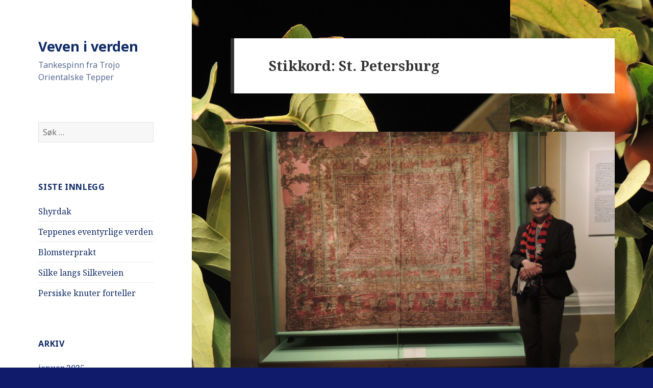

--- FILE ---
content_type: text/html; charset=UTF-8
request_url: http://blogg.trojo.no/tag/st-petersburg/
body_size: 17082
content:
<!DOCTYPE html>
<html lang="nb-NO" class="no-js">
<head>
	<meta charset="UTF-8">
	<meta name="viewport" content="width=device-width">
	<link rel="profile" href="http://gmpg.org/xfn/11">
	<link rel="pingback" href="http://blogg.trojo.no/xmlrpc.php">
	<!--[if lt IE 9]>
	<script src="http://blogg.trojo.no/wp-content/themes/twentyfifteen/js/html5.js"></script>
	<![endif]-->
	<script>(function(html){html.className = html.className.replace(/\bno-js\b/,'js')})(document.documentElement);</script>
<title>St. Petersburg &#8211; Veven i verden</title>
<meta name='robots' content='max-image-preview:large' />
<link rel='dns-prefetch' href='//fonts.googleapis.com' />
<link rel="alternate" type="application/rss+xml" title="Veven i verden &raquo; strøm" href="http://blogg.trojo.no/feed/" />
<link rel="alternate" type="application/rss+xml" title="Veven i verden &raquo; kommentarstrøm" href="http://blogg.trojo.no/comments/feed/" />
<link rel="alternate" type="application/rss+xml" title="Veven i verden &raquo; St. Petersburg stikkord-strøm" href="http://blogg.trojo.no/tag/st-petersburg/feed/" />
<script type="text/javascript">
window._wpemojiSettings = {"baseUrl":"https:\/\/s.w.org\/images\/core\/emoji\/14.0.0\/72x72\/","ext":".png","svgUrl":"https:\/\/s.w.org\/images\/core\/emoji\/14.0.0\/svg\/","svgExt":".svg","source":{"concatemoji":"http:\/\/blogg.trojo.no\/wp-includes\/js\/wp-emoji-release.min.js?ver=6.1.9"}};
/*! This file is auto-generated */
!function(e,a,t){var n,r,o,i=a.createElement("canvas"),p=i.getContext&&i.getContext("2d");function s(e,t){var a=String.fromCharCode,e=(p.clearRect(0,0,i.width,i.height),p.fillText(a.apply(this,e),0,0),i.toDataURL());return p.clearRect(0,0,i.width,i.height),p.fillText(a.apply(this,t),0,0),e===i.toDataURL()}function c(e){var t=a.createElement("script");t.src=e,t.defer=t.type="text/javascript",a.getElementsByTagName("head")[0].appendChild(t)}for(o=Array("flag","emoji"),t.supports={everything:!0,everythingExceptFlag:!0},r=0;r<o.length;r++)t.supports[o[r]]=function(e){if(p&&p.fillText)switch(p.textBaseline="top",p.font="600 32px Arial",e){case"flag":return s([127987,65039,8205,9895,65039],[127987,65039,8203,9895,65039])?!1:!s([55356,56826,55356,56819],[55356,56826,8203,55356,56819])&&!s([55356,57332,56128,56423,56128,56418,56128,56421,56128,56430,56128,56423,56128,56447],[55356,57332,8203,56128,56423,8203,56128,56418,8203,56128,56421,8203,56128,56430,8203,56128,56423,8203,56128,56447]);case"emoji":return!s([129777,127995,8205,129778,127999],[129777,127995,8203,129778,127999])}return!1}(o[r]),t.supports.everything=t.supports.everything&&t.supports[o[r]],"flag"!==o[r]&&(t.supports.everythingExceptFlag=t.supports.everythingExceptFlag&&t.supports[o[r]]);t.supports.everythingExceptFlag=t.supports.everythingExceptFlag&&!t.supports.flag,t.DOMReady=!1,t.readyCallback=function(){t.DOMReady=!0},t.supports.everything||(n=function(){t.readyCallback()},a.addEventListener?(a.addEventListener("DOMContentLoaded",n,!1),e.addEventListener("load",n,!1)):(e.attachEvent("onload",n),a.attachEvent("onreadystatechange",function(){"complete"===a.readyState&&t.readyCallback()})),(e=t.source||{}).concatemoji?c(e.concatemoji):e.wpemoji&&e.twemoji&&(c(e.twemoji),c(e.wpemoji)))}(window,document,window._wpemojiSettings);
</script>
<style type="text/css">
img.wp-smiley,
img.emoji {
	display: inline !important;
	border: none !important;
	box-shadow: none !important;
	height: 1em !important;
	width: 1em !important;
	margin: 0 0.07em !important;
	vertical-align: -0.1em !important;
	background: none !important;
	padding: 0 !important;
}
</style>
	<link rel='stylesheet' id='wp-block-library-css' href='http://blogg.trojo.no/wp-includes/css/dist/block-library/style.min.css?ver=6.1.9' type='text/css' media='all' />
<link rel='stylesheet' id='classic-theme-styles-css' href='http://blogg.trojo.no/wp-includes/css/classic-themes.min.css?ver=1' type='text/css' media='all' />
<style id='global-styles-inline-css' type='text/css'>
body{--wp--preset--color--black: #000000;--wp--preset--color--cyan-bluish-gray: #abb8c3;--wp--preset--color--white: #ffffff;--wp--preset--color--pale-pink: #f78da7;--wp--preset--color--vivid-red: #cf2e2e;--wp--preset--color--luminous-vivid-orange: #ff6900;--wp--preset--color--luminous-vivid-amber: #fcb900;--wp--preset--color--light-green-cyan: #7bdcb5;--wp--preset--color--vivid-green-cyan: #00d084;--wp--preset--color--pale-cyan-blue: #8ed1fc;--wp--preset--color--vivid-cyan-blue: #0693e3;--wp--preset--color--vivid-purple: #9b51e0;--wp--preset--gradient--vivid-cyan-blue-to-vivid-purple: linear-gradient(135deg,rgba(6,147,227,1) 0%,rgb(155,81,224) 100%);--wp--preset--gradient--light-green-cyan-to-vivid-green-cyan: linear-gradient(135deg,rgb(122,220,180) 0%,rgb(0,208,130) 100%);--wp--preset--gradient--luminous-vivid-amber-to-luminous-vivid-orange: linear-gradient(135deg,rgba(252,185,0,1) 0%,rgba(255,105,0,1) 100%);--wp--preset--gradient--luminous-vivid-orange-to-vivid-red: linear-gradient(135deg,rgba(255,105,0,1) 0%,rgb(207,46,46) 100%);--wp--preset--gradient--very-light-gray-to-cyan-bluish-gray: linear-gradient(135deg,rgb(238,238,238) 0%,rgb(169,184,195) 100%);--wp--preset--gradient--cool-to-warm-spectrum: linear-gradient(135deg,rgb(74,234,220) 0%,rgb(151,120,209) 20%,rgb(207,42,186) 40%,rgb(238,44,130) 60%,rgb(251,105,98) 80%,rgb(254,248,76) 100%);--wp--preset--gradient--blush-light-purple: linear-gradient(135deg,rgb(255,206,236) 0%,rgb(152,150,240) 100%);--wp--preset--gradient--blush-bordeaux: linear-gradient(135deg,rgb(254,205,165) 0%,rgb(254,45,45) 50%,rgb(107,0,62) 100%);--wp--preset--gradient--luminous-dusk: linear-gradient(135deg,rgb(255,203,112) 0%,rgb(199,81,192) 50%,rgb(65,88,208) 100%);--wp--preset--gradient--pale-ocean: linear-gradient(135deg,rgb(255,245,203) 0%,rgb(182,227,212) 50%,rgb(51,167,181) 100%);--wp--preset--gradient--electric-grass: linear-gradient(135deg,rgb(202,248,128) 0%,rgb(113,206,126) 100%);--wp--preset--gradient--midnight: linear-gradient(135deg,rgb(2,3,129) 0%,rgb(40,116,252) 100%);--wp--preset--duotone--dark-grayscale: url('#wp-duotone-dark-grayscale');--wp--preset--duotone--grayscale: url('#wp-duotone-grayscale');--wp--preset--duotone--purple-yellow: url('#wp-duotone-purple-yellow');--wp--preset--duotone--blue-red: url('#wp-duotone-blue-red');--wp--preset--duotone--midnight: url('#wp-duotone-midnight');--wp--preset--duotone--magenta-yellow: url('#wp-duotone-magenta-yellow');--wp--preset--duotone--purple-green: url('#wp-duotone-purple-green');--wp--preset--duotone--blue-orange: url('#wp-duotone-blue-orange');--wp--preset--font-size--small: 13px;--wp--preset--font-size--medium: 20px;--wp--preset--font-size--large: 36px;--wp--preset--font-size--x-large: 42px;--wp--preset--spacing--20: 0.44rem;--wp--preset--spacing--30: 0.67rem;--wp--preset--spacing--40: 1rem;--wp--preset--spacing--50: 1.5rem;--wp--preset--spacing--60: 2.25rem;--wp--preset--spacing--70: 3.38rem;--wp--preset--spacing--80: 5.06rem;}:where(.is-layout-flex){gap: 0.5em;}body .is-layout-flow > .alignleft{float: left;margin-inline-start: 0;margin-inline-end: 2em;}body .is-layout-flow > .alignright{float: right;margin-inline-start: 2em;margin-inline-end: 0;}body .is-layout-flow > .aligncenter{margin-left: auto !important;margin-right: auto !important;}body .is-layout-constrained > .alignleft{float: left;margin-inline-start: 0;margin-inline-end: 2em;}body .is-layout-constrained > .alignright{float: right;margin-inline-start: 2em;margin-inline-end: 0;}body .is-layout-constrained > .aligncenter{margin-left: auto !important;margin-right: auto !important;}body .is-layout-constrained > :where(:not(.alignleft):not(.alignright):not(.alignfull)){max-width: var(--wp--style--global--content-size);margin-left: auto !important;margin-right: auto !important;}body .is-layout-constrained > .alignwide{max-width: var(--wp--style--global--wide-size);}body .is-layout-flex{display: flex;}body .is-layout-flex{flex-wrap: wrap;align-items: center;}body .is-layout-flex > *{margin: 0;}:where(.wp-block-columns.is-layout-flex){gap: 2em;}.has-black-color{color: var(--wp--preset--color--black) !important;}.has-cyan-bluish-gray-color{color: var(--wp--preset--color--cyan-bluish-gray) !important;}.has-white-color{color: var(--wp--preset--color--white) !important;}.has-pale-pink-color{color: var(--wp--preset--color--pale-pink) !important;}.has-vivid-red-color{color: var(--wp--preset--color--vivid-red) !important;}.has-luminous-vivid-orange-color{color: var(--wp--preset--color--luminous-vivid-orange) !important;}.has-luminous-vivid-amber-color{color: var(--wp--preset--color--luminous-vivid-amber) !important;}.has-light-green-cyan-color{color: var(--wp--preset--color--light-green-cyan) !important;}.has-vivid-green-cyan-color{color: var(--wp--preset--color--vivid-green-cyan) !important;}.has-pale-cyan-blue-color{color: var(--wp--preset--color--pale-cyan-blue) !important;}.has-vivid-cyan-blue-color{color: var(--wp--preset--color--vivid-cyan-blue) !important;}.has-vivid-purple-color{color: var(--wp--preset--color--vivid-purple) !important;}.has-black-background-color{background-color: var(--wp--preset--color--black) !important;}.has-cyan-bluish-gray-background-color{background-color: var(--wp--preset--color--cyan-bluish-gray) !important;}.has-white-background-color{background-color: var(--wp--preset--color--white) !important;}.has-pale-pink-background-color{background-color: var(--wp--preset--color--pale-pink) !important;}.has-vivid-red-background-color{background-color: var(--wp--preset--color--vivid-red) !important;}.has-luminous-vivid-orange-background-color{background-color: var(--wp--preset--color--luminous-vivid-orange) !important;}.has-luminous-vivid-amber-background-color{background-color: var(--wp--preset--color--luminous-vivid-amber) !important;}.has-light-green-cyan-background-color{background-color: var(--wp--preset--color--light-green-cyan) !important;}.has-vivid-green-cyan-background-color{background-color: var(--wp--preset--color--vivid-green-cyan) !important;}.has-pale-cyan-blue-background-color{background-color: var(--wp--preset--color--pale-cyan-blue) !important;}.has-vivid-cyan-blue-background-color{background-color: var(--wp--preset--color--vivid-cyan-blue) !important;}.has-vivid-purple-background-color{background-color: var(--wp--preset--color--vivid-purple) !important;}.has-black-border-color{border-color: var(--wp--preset--color--black) !important;}.has-cyan-bluish-gray-border-color{border-color: var(--wp--preset--color--cyan-bluish-gray) !important;}.has-white-border-color{border-color: var(--wp--preset--color--white) !important;}.has-pale-pink-border-color{border-color: var(--wp--preset--color--pale-pink) !important;}.has-vivid-red-border-color{border-color: var(--wp--preset--color--vivid-red) !important;}.has-luminous-vivid-orange-border-color{border-color: var(--wp--preset--color--luminous-vivid-orange) !important;}.has-luminous-vivid-amber-border-color{border-color: var(--wp--preset--color--luminous-vivid-amber) !important;}.has-light-green-cyan-border-color{border-color: var(--wp--preset--color--light-green-cyan) !important;}.has-vivid-green-cyan-border-color{border-color: var(--wp--preset--color--vivid-green-cyan) !important;}.has-pale-cyan-blue-border-color{border-color: var(--wp--preset--color--pale-cyan-blue) !important;}.has-vivid-cyan-blue-border-color{border-color: var(--wp--preset--color--vivid-cyan-blue) !important;}.has-vivid-purple-border-color{border-color: var(--wp--preset--color--vivid-purple) !important;}.has-vivid-cyan-blue-to-vivid-purple-gradient-background{background: var(--wp--preset--gradient--vivid-cyan-blue-to-vivid-purple) !important;}.has-light-green-cyan-to-vivid-green-cyan-gradient-background{background: var(--wp--preset--gradient--light-green-cyan-to-vivid-green-cyan) !important;}.has-luminous-vivid-amber-to-luminous-vivid-orange-gradient-background{background: var(--wp--preset--gradient--luminous-vivid-amber-to-luminous-vivid-orange) !important;}.has-luminous-vivid-orange-to-vivid-red-gradient-background{background: var(--wp--preset--gradient--luminous-vivid-orange-to-vivid-red) !important;}.has-very-light-gray-to-cyan-bluish-gray-gradient-background{background: var(--wp--preset--gradient--very-light-gray-to-cyan-bluish-gray) !important;}.has-cool-to-warm-spectrum-gradient-background{background: var(--wp--preset--gradient--cool-to-warm-spectrum) !important;}.has-blush-light-purple-gradient-background{background: var(--wp--preset--gradient--blush-light-purple) !important;}.has-blush-bordeaux-gradient-background{background: var(--wp--preset--gradient--blush-bordeaux) !important;}.has-luminous-dusk-gradient-background{background: var(--wp--preset--gradient--luminous-dusk) !important;}.has-pale-ocean-gradient-background{background: var(--wp--preset--gradient--pale-ocean) !important;}.has-electric-grass-gradient-background{background: var(--wp--preset--gradient--electric-grass) !important;}.has-midnight-gradient-background{background: var(--wp--preset--gradient--midnight) !important;}.has-small-font-size{font-size: var(--wp--preset--font-size--small) !important;}.has-medium-font-size{font-size: var(--wp--preset--font-size--medium) !important;}.has-large-font-size{font-size: var(--wp--preset--font-size--large) !important;}.has-x-large-font-size{font-size: var(--wp--preset--font-size--x-large) !important;}
.wp-block-navigation a:where(:not(.wp-element-button)){color: inherit;}
:where(.wp-block-columns.is-layout-flex){gap: 2em;}
.wp-block-pullquote{font-size: 1.5em;line-height: 1.6;}
</style>
<link rel='stylesheet' id='twentyfifteen-fonts-css' href='https://fonts.googleapis.com/css?family=Noto+Sans%3A400italic%2C700italic%2C400%2C700%7CNoto+Serif%3A400italic%2C700italic%2C400%2C700%7CInconsolata%3A400%2C700&#038;subset=latin%2Clatin-ext' type='text/css' media='all' />
<link rel='stylesheet' id='genericons-css' href='http://blogg.trojo.no/wp-content/themes/twentyfifteen/genericons/genericons.css?ver=3.2' type='text/css' media='all' />
<link rel='stylesheet' id='twentyfifteen-style-css' href='http://blogg.trojo.no/wp-content/themes/twentyfifteen/style.css?ver=6.1.9' type='text/css' media='all' />
<style id='twentyfifteen-style-inline-css' type='text/css'>

		/* Custom Sidebar Text Color */
		.site-title a,
		.site-description,
		.secondary-toggle:before {
			color: #102a66;
		}

		.site-title a:hover,
		.site-title a:focus {
			color: #102a66; /* Fallback for IE7 and IE8 */
			color: rgba( 16, 42, 102, 0.7);
		}

		.secondary-toggle {
			border-color: #102a66; /* Fallback for IE7 and IE8 */
			border-color: rgba( 16, 42, 102, 0.1);
		}

		.secondary-toggle:hover,
		.secondary-toggle:focus {
			border-color: #102a66; /* Fallback for IE7 and IE8 */
			border-color: rgba( 16, 42, 102, 0.3);
		}

		.site-title a {
			outline-color: #102a66; /* Fallback for IE7 and IE8 */
			outline-color: rgba( 16, 42, 102, 0.3);
		}

		@media screen and (min-width: 59.6875em) {
			.secondary a,
			.dropdown-toggle:after,
			.widget-title,
			.widget blockquote cite,
			.widget blockquote small {
				color: #102a66;
			}

			.widget button,
			.widget input[type="button"],
			.widget input[type="reset"],
			.widget input[type="submit"],
			.widget_calendar tbody a {
				background-color: #102a66;
			}

			.textwidget a {
				border-color: #102a66;
			}

			.secondary a:hover,
			.secondary a:focus,
			.main-navigation .menu-item-description,
			.widget,
			.widget blockquote,
			.widget .wp-caption-text,
			.widget .gallery-caption {
				color: rgba( 16, 42, 102, 0.7);
			}

			.widget button:hover,
			.widget button:focus,
			.widget input[type="button"]:hover,
			.widget input[type="button"]:focus,
			.widget input[type="reset"]:hover,
			.widget input[type="reset"]:focus,
			.widget input[type="submit"]:hover,
			.widget input[type="submit"]:focus,
			.widget_calendar tbody a:hover,
			.widget_calendar tbody a:focus {
				background-color: rgba( 16, 42, 102, 0.7);
			}

			.widget blockquote {
				border-color: rgba( 16, 42, 102, 0.7);
			}

			.main-navigation ul,
			.main-navigation li,
			.secondary-toggle,
			.widget input,
			.widget textarea,
			.widget table,
			.widget th,
			.widget td,
			.widget pre,
			.widget li,
			.widget_categories .children,
			.widget_nav_menu .sub-menu,
			.widget_pages .children,
			.widget abbr[title] {
				border-color: rgba( 16, 42, 102, 0.1);
			}

			.dropdown-toggle:hover,
			.dropdown-toggle:focus,
			.widget hr {
				background-color: rgba( 16, 42, 102, 0.1);
			}

			.widget input:focus,
			.widget textarea:focus {
				border-color: rgba( 16, 42, 102, 0.3);
			}

			.sidebar a:focus,
			.dropdown-toggle:focus {
				outline-color: rgba( 16, 42, 102, 0.3);
			}
		}
	
</style>
<!--[if lt IE 9]>
<link rel='stylesheet' id='twentyfifteen-ie-css' href='http://blogg.trojo.no/wp-content/themes/twentyfifteen/css/ie.css?ver=20141010' type='text/css' media='all' />
<![endif]-->
<!--[if lt IE 8]>
<link rel='stylesheet' id='twentyfifteen-ie7-css' href='http://blogg.trojo.no/wp-content/themes/twentyfifteen/css/ie7.css?ver=20141010' type='text/css' media='all' />
<![endif]-->
<script type='text/javascript' src='http://blogg.trojo.no/wp-includes/js/jquery/jquery.min.js?ver=3.6.1' id='jquery-core-js'></script>
<script type='text/javascript' src='http://blogg.trojo.no/wp-includes/js/jquery/jquery-migrate.min.js?ver=3.3.2' id='jquery-migrate-js'></script>
<link rel="https://api.w.org/" href="http://blogg.trojo.no/wp-json/" /><link rel="alternate" type="application/json" href="http://blogg.trojo.no/wp-json/wp/v2/tags/14" /><link rel="EditURI" type="application/rsd+xml" title="RSD" href="http://blogg.trojo.no/xmlrpc.php?rsd" />
<link rel="wlwmanifest" type="application/wlwmanifest+xml" href="http://blogg.trojo.no/wp-includes/wlwmanifest.xml" />
<meta name="generator" content="WordPress 6.1.9" />
<style type="text/css" id="custom-background-css">
body.custom-background { background-color: #111b6b; background-image: url("http://blogg.trojo.no/wp-content/uploads/2015/11/DSCN8123-e1447789773857.jpg"); background-position: left top; background-size: auto; background-repeat: repeat; background-attachment: fixed; }
</style>
	<link rel="icon" href="http://blogg.trojo.no/wp-content/uploads/2015/11/cropped-Boteh-kurdisk-e1447788576398-32x32.jpg" sizes="32x32" />
<link rel="icon" href="http://blogg.trojo.no/wp-content/uploads/2015/11/cropped-Boteh-kurdisk-e1447788576398-192x192.jpg" sizes="192x192" />
<link rel="apple-touch-icon" href="http://blogg.trojo.no/wp-content/uploads/2015/11/cropped-Boteh-kurdisk-e1447788576398-180x180.jpg" />
<meta name="msapplication-TileImage" content="http://blogg.trojo.no/wp-content/uploads/2015/11/cropped-Boteh-kurdisk-e1447788576398-270x270.jpg" />
</head>

<body class="archive tag tag-st-petersburg tag-14 custom-background">
<div id="page" class="hfeed site">
	<a class="skip-link screen-reader-text" href="#content">Gå til innhold</a>

	<div id="sidebar" class="sidebar">
		<header id="masthead" class="site-header" role="banner">
			<div class="site-branding">
										<p class="site-title"><a href="http://blogg.trojo.no/" rel="home">Veven i verden</a></p>
											<p class="site-description">Tankespinn fra Trojo Orientalske Tepper</p>
									<button class="secondary-toggle">Meny og widgeter</button>
			</div><!-- .site-branding -->
		</header><!-- .site-header -->

			<div id="secondary" class="secondary">

		
		
					<div id="widget-area" class="widget-area" role="complementary">
				<aside id="search-2" class="widget widget_search"><form role="search" method="get" class="search-form" action="http://blogg.trojo.no/">
				<label>
					<span class="screen-reader-text">Søk etter:</span>
					<input type="search" class="search-field" placeholder="Søk &hellip;" value="" name="s" />
				</label>
				<input type="submit" class="search-submit screen-reader-text" value="Søk" />
			</form></aside>
		<aside id="recent-posts-2" class="widget widget_recent_entries">
		<h2 class="widget-title">Siste innlegg</h2>
		<ul>
											<li>
					<a href="http://blogg.trojo.no/shyrdak/">Shyrdak</a>
									</li>
											<li>
					<a href="http://blogg.trojo.no/teppenes-eventyrlige-verden/">Teppenes eventyrlige verden</a>
									</li>
											<li>
					<a href="http://blogg.trojo.no/blomsterprakt/">Blomsterprakt</a>
									</li>
											<li>
					<a href="http://blogg.trojo.no/kokong-silke-langs-silkeveien/">Silke langs Silkeveien</a>
									</li>
											<li>
					<a href="http://blogg.trojo.no/persiske-knuter-forteller/">Persiske knuter forteller</a>
									</li>
					</ul>

		</aside><aside id="archives-2" class="widget widget_archive"><h2 class="widget-title">Arkiv</h2>
			<ul>
					<li><a href='http://blogg.trojo.no/2025/01/'>januar 2025</a></li>
	<li><a href='http://blogg.trojo.no/2021/06/'>juni 2021</a></li>
	<li><a href='http://blogg.trojo.no/2021/05/'>mai 2021</a></li>
	<li><a href='http://blogg.trojo.no/2017/09/'>september 2017</a></li>
	<li><a href='http://blogg.trojo.no/2017/04/'>april 2017</a></li>
	<li><a href='http://blogg.trojo.no/2017/03/'>mars 2017</a></li>
	<li><a href='http://blogg.trojo.no/2016/08/'>august 2016</a></li>
	<li><a href='http://blogg.trojo.no/2016/05/'>mai 2016</a></li>
	<li><a href='http://blogg.trojo.no/2016/02/'>februar 2016</a></li>
	<li><a href='http://blogg.trojo.no/2016/01/'>januar 2016</a></li>
	<li><a href='http://blogg.trojo.no/2015/11/'>november 2015</a></li>
			</ul>

			</aside><aside id="categories-2" class="widget widget_categories"><h2 class="widget-title">Kategorier</h2>
			<ul>
					<li class="cat-item cat-item-18"><a href="http://blogg.trojo.no/category/iran/">Iran</a>
</li>
	<li class="cat-item cat-item-13"><a href="http://blogg.trojo.no/category/reiser/">Reiser</a>
</li>
	<li class="cat-item cat-item-7"><a href="http://blogg.trojo.no/category/steder/">Steder</a>
</li>
	<li class="cat-item cat-item-8"><a href="http://blogg.trojo.no/category/teppeteori/">Teppeteori</a>
</li>
	<li class="cat-item cat-item-1"><a href="http://blogg.trojo.no/category/ukategorisert/">Ukategorisert</a>
</li>
			</ul>

			</aside><aside id="meta-2" class="widget widget_meta"><h2 class="widget-title">Meta</h2>
		<ul>
						<li><a href="http://blogg.trojo.no/wp-login.php">Logg inn</a></li>
			<li><a href="http://blogg.trojo.no/feed/">Innleggsstrøm</a></li>
			<li><a href="http://blogg.trojo.no/comments/feed/">Kommentarstrøm</a></li>

			<li><a href="https://nb.wordpress.org/">WordPress.org</a></li>
		</ul>

		</aside><aside id="calendar-3" class="widget widget_calendar"><div id="calendar_wrap" class="calendar_wrap"><table id="wp-calendar" class="wp-calendar-table">
	<caption>januar 2026</caption>
	<thead>
	<tr>
		<th scope="col" title="mandag">M</th>
		<th scope="col" title="tirsdag">T</th>
		<th scope="col" title="onsdag">O</th>
		<th scope="col" title="torsdag">T</th>
		<th scope="col" title="fredag">F</th>
		<th scope="col" title="lørdag">L</th>
		<th scope="col" title="søndag">S</th>
	</tr>
	</thead>
	<tbody>
	<tr>
		<td colspan="3" class="pad">&nbsp;</td><td>1</td><td>2</td><td>3</td><td>4</td>
	</tr>
	<tr>
		<td>5</td><td>6</td><td>7</td><td>8</td><td>9</td><td>10</td><td>11</td>
	</tr>
	<tr>
		<td>12</td><td>13</td><td>14</td><td>15</td><td>16</td><td>17</td><td>18</td>
	</tr>
	<tr>
		<td>19</td><td>20</td><td id="today">21</td><td>22</td><td>23</td><td>24</td><td>25</td>
	</tr>
	<tr>
		<td>26</td><td>27</td><td>28</td><td>29</td><td>30</td><td>31</td>
		<td class="pad" colspan="1">&nbsp;</td>
	</tr>
	</tbody>
	</table><nav aria-label="Forrige og neste måneder" class="wp-calendar-nav">
		<span class="wp-calendar-nav-prev"><a href="http://blogg.trojo.no/2025/01/">&laquo; jan</a></span>
		<span class="pad">&nbsp;</span>
		<span class="wp-calendar-nav-next">&nbsp;</span>
	</nav></div></aside><aside id="categories-4" class="widget widget_categories"><h2 class="widget-title">Kategorier</h2>
			<ul>
					<li class="cat-item cat-item-18"><a href="http://blogg.trojo.no/category/iran/">Iran</a>
</li>
	<li class="cat-item cat-item-13"><a href="http://blogg.trojo.no/category/reiser/">Reiser</a>
</li>
	<li class="cat-item cat-item-7"><a href="http://blogg.trojo.no/category/steder/">Steder</a>
</li>
	<li class="cat-item cat-item-8"><a href="http://blogg.trojo.no/category/teppeteori/">Teppeteori</a>
</li>
	<li class="cat-item cat-item-1"><a href="http://blogg.trojo.no/category/ukategorisert/">Ukategorisert</a>
</li>
			</ul>

			</aside><aside id="tag_cloud-2" class="widget widget_tag_cloud"><h2 class="widget-title">Stikkord</h2><div class="tagcloud"><a href="http://blogg.trojo.no/tag/berber/" class="tag-cloud-link tag-link-2 tag-link-position-1" style="font-size: 8pt;" aria-label="berber (1 element)">berber</a>
<a href="http://blogg.trojo.no/tag/iran/" class="tag-cloud-link tag-link-11 tag-link-position-2" style="font-size: 8pt;" aria-label="Iran (1 element)">Iran</a>
<a href="http://blogg.trojo.no/tag/isfahan/" class="tag-cloud-link tag-link-9 tag-link-position-3" style="font-size: 8pt;" aria-label="Isfahan (1 element)">Isfahan</a>
<a href="http://blogg.trojo.no/tag/jernbane/" class="tag-cloud-link tag-link-10 tag-link-position-4" style="font-size: 8pt;" aria-label="Jernbane (1 element)">Jernbane</a>
<a href="http://blogg.trojo.no/tag/marokko/" class="tag-cloud-link tag-link-5 tag-link-position-5" style="font-size: 8pt;" aria-label="Marokko (1 element)">Marokko</a>
<a href="http://blogg.trojo.no/tag/pazyryk/" class="tag-cloud-link tag-link-15 tag-link-position-6" style="font-size: 8pt;" aria-label="Pazyryk (1 element)">Pazyryk</a>
<a href="http://blogg.trojo.no/tag/russland/" class="tag-cloud-link tag-link-16 tag-link-position-7" style="font-size: 8pt;" aria-label="Russland (1 element)">Russland</a>
<a href="http://blogg.trojo.no/tag/sentralasia/" class="tag-cloud-link tag-link-17 tag-link-position-8" style="font-size: 8pt;" aria-label="Sentralasia (1 element)">Sentralasia</a>
<a href="http://blogg.trojo.no/tag/st-petersburg/" class="tag-cloud-link tag-link-14 tag-link-position-9" style="font-size: 8pt;" aria-label="St. Petersburg (1 element)">St. Petersburg</a>
<a href="http://blogg.trojo.no/tag/teppe/" class="tag-cloud-link tag-link-3 tag-link-position-10" style="font-size: 8pt;" aria-label="teppe (1 element)">teppe</a>
<a href="http://blogg.trojo.no/tag/tepper/" class="tag-cloud-link tag-link-12 tag-link-position-11" style="font-size: 22pt;" aria-label="Tepper (2 elementer)">Tepper</a>
<a href="http://blogg.trojo.no/tag/vest-sahara/" class="tag-cloud-link tag-link-6 tag-link-position-12" style="font-size: 8pt;" aria-label="Vest-Sahara (1 element)">Vest-Sahara</a>
<a href="http://blogg.trojo.no/tag/vintage/" class="tag-cloud-link tag-link-4 tag-link-position-13" style="font-size: 8pt;" aria-label="vintage (1 element)">vintage</a></div>
</aside>			</div><!-- .widget-area -->
		
	</div><!-- .secondary -->

	</div><!-- .sidebar -->

	<div id="content" class="site-content">

	<section id="primary" class="content-area">
		<main id="main" class="site-main" role="main">

		
			<header class="page-header">
				<h1 class="page-title">Stikkord: <span>St. Petersburg</span></h1>			</header><!-- .page-header -->

			
<article id="post-295" class="post-295 post type-post status-publish format-standard has-post-thumbnail hentry category-reiser category-steder category-teppeteori tag-pazyryk tag-russland tag-sentralasia tag-st-petersburg tag-tepper">
	
	<a class="post-thumbnail" href="http://blogg.trojo.no/pazyryk-i-peterburg/" aria-hidden="true">
		<img width="825" height="510" src="http://blogg.trojo.no/wp-content/uploads/2016/07/DSCN0070-825x510.jpg" class="attachment-post-thumbnail size-post-thumbnail wp-post-image" alt="Pazyryk i Peterburg" decoding="async" />	</a>

	
	<header class="entry-header">
		<h2 class="entry-title"><a href="http://blogg.trojo.no/pazyryk-i-peterburg/" rel="bookmark">Pazyryk i Peterburg</a></h2>	</header><!-- .entry-header -->

	<div class="entry-content">
		<p style="text-align: justify;"><a href="http://blogg.trojo.no/wp-content/uploads/2016/08/DSCN0201.jpg"><img decoding="async" loading="lazy" class="alignleft wp-image-369" src="http://blogg.trojo.no/wp-content/uploads/2016/08/DSCN0201-300x242.jpg" alt="Isak-katedralen i St. Petersburg" width="214" height="173" srcset="http://blogg.trojo.no/wp-content/uploads/2016/08/DSCN0201-300x242.jpg 300w, http://blogg.trojo.no/wp-content/uploads/2016/08/DSCN0201-768x620.jpg 768w, http://blogg.trojo.no/wp-content/uploads/2016/08/DSCN0201-1024x827.jpg 1024w" sizes="(max-width: 214px) 100vw, 214px" /></a>St. Petersburg &#8211; et reisemål som har lokket en stund. Denne byen som ble anlagt  i Neva-deltaet mellom 1703 og 1712 av Peter den store (eller rettere sagt av utallige tvangsarbeidere som arbeidet under umenneskelige forhold i de vanskelige sumpområdene som utgjorde utgangspunktet) og som vi kjenner fra  <i>Anna Karenina</i> og <i>Krig og Fred</i> som et sted der overklassen, fri fra tidsklemme og det prosaiske arbeidslivets krav, levde sitt storslåtte sosietetsliv. Fra historieforelesningene minnes vi byens sentrale rolle under den russiske revolusjon i 1917 &#8211; her startet det hele med arbeiderdemonstrasjoner forut for februarrevolusjonen og stormingen av Vinterpalasset under oktoberrevolusjonen senere samme år, begivenheter som førte til at tsar Nikolaj II abdiserte og at Sovjetunionen ble etablert gjennom bolsjevikenes maktovertagelse. Også fra krønikene om 2.verdenskrig har St. Petersburg sin bitre plass &#8211; byen var beleiret og beskutt av tyske styrker i hele 29 måneder fra september 1941 til januar 1944. Over en million innbyggere ble drept eller døde av sult under den nådeløse beleiringen, som bortsett fra en usikker forbindelse over Ladogakanalen brøt alle forsyningslinjer. De ulike historiske epokene gjenspeiler seg i byens navn:  <em>St. Petersburg</em> mellom 1703 og 1914, <em>Petrograd</em> fra 1914 til 1924 og <em>Leningrad</em> fra 1924 til oppløsningen av Sovjetunionen i 1991, da byen etter et  ønske fra flertallet av befolkningen igjen fikk tilbake sitt opprinnelige navn. I dagligtalen kalles den av russere forøvrig bare <i>Peterburg, </i>ofte bare <i>Peter.</i></p>
<div style="text-align: justify;">
<p>I sommer fikk vi endelig anledning til å tilbringe noen dager i denne sagnomsuste by. Det er den europeiske komponenten i den russiske kulturmiks som er mest synlig i St. Petersburgs gatebilde &#8211; ja, om man ser bort fra løkkuplene i Blodskirken fra 1883 som nærmest må ses på som en pastisj over russisk middelalderarkitektur i nasjonalromantisk ånd.</p>
<figure id="attachment_336" aria-describedby="caption-attachment-336" style="width: 165px" class="wp-caption alignright"><img decoding="async" loading="lazy" class="wp-image-336" src="http://blogg.trojo.no/wp-content/uploads/2016/08/rj-shklyarov-obraztsova-200x300.jpg" alt="rj-shklyarov-obraztsova" width="165" height="248" srcset="http://blogg.trojo.no/wp-content/uploads/2016/08/rj-shklyarov-obraztsova-200x300.jpg 200w, http://blogg.trojo.no/wp-content/uploads/2016/08/rj-shklyarov-obraztsova.jpg 533w" sizes="(max-width: 165px) 100vw, 165px" /><figcaption id="caption-attachment-336" class="wp-caption-text">Fra Romeo og Julie. Photo: Natalia Razina / Mariinsky Theatre ©</figcaption></figure>
<p>Ellers er det barokk og nyklassistisk arkitektur som omkranser de brede avenyer og tallrike vannløp som preger byen. Det rike kulturlivet er også i en vestlig tradisjon med fantastiske ballett- og operaforestillinger. På oss ble det flere forestillinger i Marinskij- og Mikhailovskij-teatrene. Byens museer er likeledes i stor grad preget av europeiske idealer. Fremst blant disse står selvsagt Eremitasjen, opprinnelig bygd rundt 1760 i tilslutning til Vinterpalasset for å romme tsarinne Katarina den annens private samlinger. Siden har museet fått stadige tilskudd, ikke minst i form av beslaglagte kunstverker fra adelsfamilier og kirkegods etter 1917. De øvre etasjene er høyst severdige i seg selv, med rikt dekorerte saler og trappeløp. Museet inneholder store mengder europeisk, inkludert russisk, malerkunst og kunstgjenstander. Vi merket oss særlig utvalget av Rembrandt-bilder og den imponerende samlingen av impresjonistisk kunst.</p>
</div>
<div style="text-align: justify;"></div>
<figure id="attachment_310" aria-describedby="caption-attachment-310" style="width: 613px" class="wp-caption aligncenter"><a href="http://blogg.trojo.no/wp-content/uploads/2016/07/HermitageAcrossNeva.jpg"><img decoding="async" loading="lazy" class="wp-image-310" src="http://blogg.trojo.no/wp-content/uploads/2016/07/HermitageAcrossNeva-300x44.jpg" alt="Eremitasjen sett fra Neva-elven" width="613" height="90" srcset="http://blogg.trojo.no/wp-content/uploads/2016/07/HermitageAcrossNeva-300x44.jpg 300w, http://blogg.trojo.no/wp-content/uploads/2016/07/HermitageAcrossNeva-768x114.jpg 768w, http://blogg.trojo.no/wp-content/uploads/2016/07/HermitageAcrossNeva-1024x152.jpg 1024w, http://blogg.trojo.no/wp-content/uploads/2016/07/HermitageAcrossNeva.jpg 1350w" sizes="(max-width: 613px) 100vw, 613px" /></a><figcaption id="caption-attachment-310" class="wp-caption-text">Eremitasjen sett fra Neva-elven</figcaption></figure>
<p>&nbsp;</p>
<figure id="attachment_331" aria-describedby="caption-attachment-331" style="width: 220px" class="wp-caption alignleft"><a href="http://blogg.trojo.no/wp-content/uploads/2016/08/DSCN0040-1.jpg"><img decoding="async" loading="lazy" class="wp-image-331" src="http://blogg.trojo.no/wp-content/uploads/2016/08/DSCN0040-1-300x245.jpg" alt="Nedgang til Eremitasjens sentralasiatiske samlinger" width="220" height="179" srcset="http://blogg.trojo.no/wp-content/uploads/2016/08/DSCN0040-1-300x245.jpg 300w, http://blogg.trojo.no/wp-content/uploads/2016/08/DSCN0040-1-768x628.jpg 768w, http://blogg.trojo.no/wp-content/uploads/2016/08/DSCN0040-1-1024x838.jpg 1024w" sizes="(max-width: 220px) 100vw, 220px" /></a><figcaption id="caption-attachment-331" class="wp-caption-text">Til de sentralasiatiske samlinger</figcaption></figure>
<p style="text-align: justify;">For å utforske det slaviske Russland og det multi-etniske imperiet som vitterlig hører med i bildet,  må man altså dra vekk fra St. Petersburg &#8211; til Moskva, Jaroslav, Kazan, de tidligere sovjet-republikkene …..  Men vent litt! Et av reisens mål lå i Eremitasjens kjelleretasjer, som blant annet rommer museets store sentralasiatiske samlinger, resultatene av omfattende russiske og sovjetiske arkeologiske utgravninger på 1800- og 1900-tallet. Vår ypperlige norsktalende guide ledet oss henrykt gjennom rom etter rom med samlinger fra Sogdia, Bactria, de tyrkiske khanatene og, til slutt, de skytiske stammefolkene. <a href="http://blogg.trojo.no/wp-content/uploads/2016/08/DSCN0064.jpg"><img decoding="async" loading="lazy" class="wp-image-345 alignright" src="http://blogg.trojo.no/wp-content/uploads/2016/08/DSCN0064-279x300.jpg" width="200" height="215" srcset="http://blogg.trojo.no/wp-content/uploads/2016/08/DSCN0064-279x300.jpg 279w, http://blogg.trojo.no/wp-content/uploads/2016/08/DSCN0064-768x826.jpg 768w, http://blogg.trojo.no/wp-content/uploads/2016/08/DSCN0064-952x1024.jpg 952w" sizes="(max-width: 200px) 100vw, 200px" /></a><br />
Hit hadde få turister bedt henne om å føre dem! Da vi nærmer oss de skytiske rommene venter jeg spent. Er Pazyryk-teppet å se?  Eller er det pakket ned i de mange, mange magasinene med gjenstander som ikke får plass i de permanente utstillingene? Men se der &#8211; midt blant hestekareter, filttepper og mumier henger det, det eldste bevarte håndknyttede teppet. Et stort øyeblikk for enhver teppe-interessert. Og nøyaktig slik litteraturen har formidlet det, blir man slått av fullkommenheten ved  dette teppet fra før 300 f.Kr.: Tettknyttet, med detaljerte figurative og geometriske motiver.  Om det er det eldste teppet vi kjenner, er det opplagt at det bygger på en vel utviklet knyttekunst.</p>
<p style="text-align: justify;"><img decoding="async" loading="lazy" class="wp-image-333 aligncenter" src="http://blogg.trojo.no/wp-content/uploads/2016/08/IMG_1851-300x300.jpg" alt="Processed with MOLDIV" width="387" height="387" srcset="http://blogg.trojo.no/wp-content/uploads/2016/08/IMG_1851-300x300.jpg 300w, http://blogg.trojo.no/wp-content/uploads/2016/08/IMG_1851-150x150.jpg 150w, http://blogg.trojo.no/wp-content/uploads/2016/08/IMG_1851-768x768.jpg 768w, http://blogg.trojo.no/wp-content/uploads/2016/08/IMG_1851-1024x1024.jpg 1024w, http://blogg.trojo.no/wp-content/uploads/2016/08/IMG_1851.jpg 1200w" sizes="(max-width: 387px) 100vw, 387px" /></p>
<div style="text-align: justify;">Pazyryk-teppet som måler 200 x 180 cm ble funnet i en skytisk <em>kurgan</em>, en type gravhaug som det fins flere av i de sibirske Altai-fjellene. Denne graven ble gravd ut i årene 1947-49 under ledelse av den sovjetiske arkeologen Sergei Rudenko. I bunnen av gravhaugen fant man et gravkammer med en mann og en kvinne i. Graven var blitt plyndret i tidligere tider, bortsett fra den delen der et større antall hester var begravet. Her lå det flere tekstiler som på grunn av permafrosten i området var perfekt bevart. Filtteppene med ryttermotiver kan utmerket godt ha blitt fremstilt av skyterne selv, et rytterfolk som livnærte seg av nomadisk husdyrhold og hesteoppdrett. Et sadelteppe kantet med kinesisk silke og et annet med persisk opprinnelse vitner om utbredte forbindelser med de store naborikene i øst og vest. Når det gjelder Pazyryk-teppet selv er det stor uenighet blant forskerne om hvem som har fremstilt det. Teppet og skyternes gullskatter, som også befinner seg i Eremitasjen, vitner i alle fall om en høyt utviklet håndverkskultur, uansett om det var fremstilt av skyterne selv eller erhvervet fra urbane håndverkere i Persia eller Armenia gjennom handel.</div>
<div></div>
<div>Man kunne tilbringe hele dager bare i Eremitasjen. For virkelig å yte St. Petersburg og byens viktige plass i russisk historie rettferdighet <img decoding="async" loading="lazy" class=" wp-image-328 alignleft" src="http://blogg.trojo.no/wp-content/uploads/2016/08/andrei-makine-la-vie-d-un-homme-unconnu-livre-896578569_L-1-182x300.jpg" alt="andrei-makine-la-vie-d-un-homme-unconnu-livre-896578569_L" width="137" height="226" srcset="http://blogg.trojo.no/wp-content/uploads/2016/08/andrei-makine-la-vie-d-un-homme-unconnu-livre-896578569_L-1-182x300.jpg 182w, http://blogg.trojo.no/wp-content/uploads/2016/08/andrei-makine-la-vie-d-un-homme-unconnu-livre-896578569_L-1.jpg 296w" sizes="(max-width: 137px) 100vw, 137px" />måtte man ha mye mer tid enn vi hadde til disposisjon &#8211; så det får bli flere turer dit! I mellomtiden leser jeg gjerne Andrei Makines bok <i> La vie d’un homme inconnu</i> (på engelsk  <i>The life of an unknown man</i>) om igjen. I denne boken som kom ut i 2009,  beskriver og problematiserer denne superbe fransk-russiske forfatteren byens ulike epoker &#8211; Chekovs Russland, lidelsene  og fellesskapet i Sovjetunionens turbulente tiår og den grenseløse markedsøkonomien i dagens Russland.</div>
<p>&nbsp;</p>
<div id="envira-gallery-wrap-357" class="envira-gallery-wrap envira-gallery-theme-base envira-lightbox-theme-base" itemscope itemtype="https://schema.org/ImageGallery"><div data-row-height="" data-gallery-theme="" id="envira-gallery-357" class="envira-gallery-public  envira-gallery-3-columns envira-clear enviratope envira-gallery-css-animations" data-envira-columns="3"><div id="envira-gallery-item-351" class="envira-gallery-item enviratope-item envira-gallery-item-1" style="padding-left: 5px; padding-bottom: 10px; padding-right: 5px;"  itemscope itemtype="https://schema.org/ImageObject"><div class="envira-gallery-item-inner"><div class="envira-gallery-position-overlay  envira-gallery-top-left"></div><div class="envira-gallery-position-overlay  envira-gallery-top-right"></div><div class="envira-gallery-position-overlay  envira-gallery-bottom-left"></div><div class="envira-gallery-position-overlay  envira-gallery-bottom-right"></div><a href="http://blogg.trojo.no/wp-content/uploads/2016/08/DSCN0117.jpg" class="envira-gallery-357 envira-gallery-link" rel="enviragallery357" title="Vinterpalasset" data-envira-caption="Vinterpalasset" data-envira-retina="" data-thumbnail=""  itemprop="contentUrl"><div class="envira-lazy" data-test-width="960" data-test-height="300" style="padding-bottom:31.25%;"><img id="envira-gallery-image-351" class="envira-gallery-image envira-gallery-image-1" data-envira-index="1" src="http://blogg.trojo.no/wp-content/uploads/2016/08/DSCN0117-1024x768-960x300.jpg" data-envira-src="http://blogg.trojo.no/wp-content/uploads/2016/08/DSCN0117-1024x768-960x300.jpg" data-envira-gallery-id="357" data-envira-item-id="351" data-envira-caption="Vinterpalasset" alt="Eremitasjen" title="Vinterpalasset"  itemprop="thumbnailUrl" data-envira-srcset="http://blogg.trojo.no/wp-content/uploads/2016/08/DSCN0117-1024x768-960x300.jpg 400w,http://blogg.trojo.no/wp-content/uploads/2016/08/DSCN0117-1024x768-960x300.jpg 2x" srcset="[data-uri]" /></div></a></div></div><div id="envira-gallery-item-309" class="envira-gallery-item enviratope-item envira-gallery-item-2" style="padding-left: 5px; padding-bottom: 10px; padding-right: 5px;"  itemscope itemtype="https://schema.org/ImageObject"><div class="envira-gallery-item-inner"><div class="envira-gallery-position-overlay  envira-gallery-top-left"></div><div class="envira-gallery-position-overlay  envira-gallery-top-right"></div><div class="envira-gallery-position-overlay  envira-gallery-bottom-left"></div><div class="envira-gallery-position-overlay  envira-gallery-bottom-right"></div><a href="http://blogg.trojo.no/wp-content/uploads/2016/07/DSCN0096.jpg" class="envira-gallery-357 envira-gallery-link" rel="enviragallery357" title="Indre gårdsrom i Vinterpalasset" data-envira-caption="Indre gårdsrom i Vinterpalasset" data-envira-retina="" data-thumbnail=""  itemprop="contentUrl"><div class="envira-lazy" data-test-width="960" data-test-height="300" style="padding-bottom:31.25%;"><img id="envira-gallery-image-309" class="envira-gallery-image envira-gallery-image-2" data-envira-index="2" src="http://blogg.trojo.no/wp-content/uploads/2016/07/DSCN0096-1024x768-960x300.jpg" data-envira-src="http://blogg.trojo.no/wp-content/uploads/2016/07/DSCN0096-1024x768-960x300.jpg" data-envira-gallery-id="357" data-envira-item-id="309" data-envira-caption="Indre gårdsrom i Vinterpalasset" alt="" title="Indre gårdsrom i Vinterpalasset"  itemprop="thumbnailUrl" data-envira-srcset="http://blogg.trojo.no/wp-content/uploads/2016/07/DSCN0096-1024x768-960x300.jpg 400w,http://blogg.trojo.no/wp-content/uploads/2016/07/DSCN0096-1024x768-960x300.jpg 2x" srcset="[data-uri]" /></div></a></div></div><div id="envira-gallery-item-385" class="envira-gallery-item enviratope-item envira-gallery-item-3" style="padding-left: 5px; padding-bottom: 10px; padding-right: 5px;"  itemscope itemtype="https://schema.org/ImageObject"><div class="envira-gallery-item-inner"><div class="envira-gallery-position-overlay  envira-gallery-top-left"></div><div class="envira-gallery-position-overlay  envira-gallery-top-right"></div><div class="envira-gallery-position-overlay  envira-gallery-bottom-left"></div><div class="envira-gallery-position-overlay  envira-gallery-bottom-right"></div><a href="http://blogg.trojo.no/wp-content/uploads/2016/08/DSCN0020-kopi.jpg" class="envira-gallery-357 envira-gallery-link" rel="enviragallery357" title="Vår eminente norsktalende guide i et av Eremitasjens rikt utsmykkede gallerier" data-envira-caption="Vår eminente norsktalende guide i et av Eremitasjens rikt utsmykkede gallerier" data-envira-retina="" data-thumbnail=""  itemprop="contentUrl"><div class="envira-lazy" data-test-width="960" data-test-height="300" style="padding-bottom:31.25%;"><img id="envira-gallery-image-385" class="envira-gallery-image envira-gallery-image-3" data-envira-index="3" src="http://blogg.trojo.no/wp-content/uploads/2016/08/DSCN0020-kopi-498x1024-960x300.jpg" data-envira-src="http://blogg.trojo.no/wp-content/uploads/2016/08/DSCN0020-kopi-498x1024-960x300.jpg" data-envira-gallery-id="357" data-envira-item-id="385" data-envira-caption="Vår eminente norsktalende guide i et av Eremitasjens rikt utsmykkede gallerier" alt="Vår eminente norsktalende guide i et av Eremitasjens rikt utsmykkede gallerier" title="Vår eminente norsktalende guide i et av Eremitasjens rikt utsmykkede gallerier"  itemprop="thumbnailUrl" data-envira-srcset="http://blogg.trojo.no/wp-content/uploads/2016/08/DSCN0020-kopi-498x1024-960x300.jpg 400w,http://blogg.trojo.no/wp-content/uploads/2016/08/DSCN0020-kopi-498x1024-960x300.jpg 2x" srcset="[data-uri]" /></div></a></div></div><div id="envira-gallery-item-324" class="envira-gallery-item enviratope-item envira-gallery-item-4" style="padding-left: 5px; padding-bottom: 10px; padding-right: 5px;"  itemscope itemtype="https://schema.org/ImageObject"><div class="envira-gallery-item-inner"><div class="envira-gallery-position-overlay  envira-gallery-top-left"></div><div class="envira-gallery-position-overlay  envira-gallery-top-right"></div><div class="envira-gallery-position-overlay  envira-gallery-bottom-left"></div><div class="envira-gallery-position-overlay  envira-gallery-bottom-right"></div><a href="http://blogg.trojo.no/wp-content/uploads/2016/07/DSCN9978.jpg" class="envira-gallery-357 envira-gallery-link" rel="enviragallery357" title="Russiske gobeliner" data-envira-caption="Russiske gobeliner" data-envira-retina="" data-thumbnail=""  itemprop="contentUrl"><div class="envira-lazy" data-test-width="960" data-test-height="300" style="padding-bottom:31.25%;"><img id="envira-gallery-image-324" class="envira-gallery-image envira-gallery-image-4" data-envira-index="4" src="http://blogg.trojo.no/wp-content/uploads/2016/07/DSCN9978-768x1024-960x300.jpg" data-envira-src="http://blogg.trojo.no/wp-content/uploads/2016/07/DSCN9978-768x1024-960x300.jpg" data-envira-gallery-id="357" data-envira-item-id="324" data-envira-caption="Russiske gobeliner" alt="Peter den store hentet italienere og franskmenn for å etablere en russisk gobelin-fremstilling" title="Russiske gobeliner"  itemprop="thumbnailUrl" data-envira-srcset="http://blogg.trojo.no/wp-content/uploads/2016/07/DSCN9978-768x1024-960x300.jpg 400w,http://blogg.trojo.no/wp-content/uploads/2016/07/DSCN9978-768x1024-960x300.jpg 2x" srcset="[data-uri]" /></div></a></div></div><div id="envira-gallery-item-381" class="envira-gallery-item enviratope-item envira-gallery-item-5" style="padding-left: 5px; padding-bottom: 10px; padding-right: 5px;"  itemscope itemtype="https://schema.org/ImageObject"><div class="envira-gallery-item-inner"><div class="envira-gallery-position-overlay  envira-gallery-top-left"></div><div class="envira-gallery-position-overlay  envira-gallery-top-right"></div><div class="envira-gallery-position-overlay  envira-gallery-bottom-left"></div><div class="envira-gallery-position-overlay  envira-gallery-bottom-right"></div><a href="http://blogg.trojo.no/wp-content/uploads/2016/08/Michelangelo-DSCN0029.jpg" class="envira-gallery-357 envira-gallery-link" rel="enviragallery357" title="Noen av de mange besøkende beundrer et av de mange hovedverk...." data-envira-caption="Noen av de mange besøkende beundrer et av de mange hovedverk...." data-envira-retina="" data-thumbnail=""  itemprop="contentUrl"><div class="envira-lazy" data-test-width="960" data-test-height="300" style="padding-bottom:31.25%;"><img id="envira-gallery-image-381" class="envira-gallery-image envira-gallery-image-5" data-envira-index="5" src="http://blogg.trojo.no/wp-content/uploads/2016/08/Michelangelo-DSCN0029-768x1024-960x300.jpg" data-envira-src="http://blogg.trojo.no/wp-content/uploads/2016/08/Michelangelo-DSCN0029-768x1024-960x300.jpg" data-envira-gallery-id="357" data-envira-item-id="381" data-envira-caption="Noen av de mange besøkende beundrer et av de mange hovedverk...." alt="Et av mange hovedverk beundres" title="Noen av de mange besøkende beundrer et av de mange hovedverk...."  itemprop="thumbnailUrl" data-envira-srcset="http://blogg.trojo.no/wp-content/uploads/2016/08/Michelangelo-DSCN0029-768x1024-960x300.jpg 400w,http://blogg.trojo.no/wp-content/uploads/2016/08/Michelangelo-DSCN0029-768x1024-960x300.jpg 2x" srcset="[data-uri]" /></div></a></div></div><div id="envira-gallery-item-346" class="envira-gallery-item enviratope-item envira-gallery-item-6" style="padding-left: 5px; padding-bottom: 10px; padding-right: 5px;"  itemscope itemtype="https://schema.org/ImageObject"><div class="envira-gallery-item-inner"><div class="envira-gallery-position-overlay  envira-gallery-top-left"></div><div class="envira-gallery-position-overlay  envira-gallery-top-right"></div><div class="envira-gallery-position-overlay  envira-gallery-bottom-left"></div><div class="envira-gallery-position-overlay  envira-gallery-bottom-right"></div><a href="http://blogg.trojo.no/wp-content/uploads/2016/08/DSCN0114.jpg" class="envira-gallery-357 envira-gallery-link" rel="enviragallery357" title="Maleri av Henry Matisse - med et afghansk Ersari-teppe" data-envira-caption="Maleri av Henry Matisse - med et afghansk Ersari-teppe" data-envira-retina="" data-thumbnail=""  itemprop="contentUrl"><div class="envira-lazy" data-test-width="960" data-test-height="300" style="padding-bottom:31.25%;"><img id="envira-gallery-image-346" class="envira-gallery-image envira-gallery-image-6" data-envira-index="6" src="http://blogg.trojo.no/wp-content/uploads/2016/08/DSCN0114-1024x788-960x300.jpg" data-envira-src="http://blogg.trojo.no/wp-content/uploads/2016/08/DSCN0114-1024x788-960x300.jpg" data-envira-gallery-id="357" data-envira-item-id="346" data-envira-caption="Maleri av Henry Matisse - med et afghansk Ersari-teppe" alt="ri av Henry Matisse - med et turkmensk Ersari-teppe" title="Maleri av Henry Matisse - med et afghansk Ersari-teppe"  itemprop="thumbnailUrl" data-envira-srcset="http://blogg.trojo.no/wp-content/uploads/2016/08/DSCN0114-1024x788-960x300.jpg 400w,http://blogg.trojo.no/wp-content/uploads/2016/08/DSCN0114-1024x788-960x300.jpg 2x" srcset="[data-uri]" /></div></a></div></div><div id="envira-gallery-item-307" class="envira-gallery-item enviratope-item envira-gallery-item-7" style="padding-left: 5px; padding-bottom: 10px; padding-right: 5px;"  itemscope itemtype="https://schema.org/ImageObject"><div class="envira-gallery-item-inner"><div class="envira-gallery-position-overlay  envira-gallery-top-left"></div><div class="envira-gallery-position-overlay  envira-gallery-top-right"></div><div class="envira-gallery-position-overlay  envira-gallery-bottom-left"></div><div class="envira-gallery-position-overlay  envira-gallery-bottom-right"></div><a href="http://blogg.trojo.no/wp-content/uploads/2016/07/DSCN0056.jpg" class="envira-gallery-357 envira-gallery-link" rel="enviragallery357" title="Sassanidisk sølvkunst" data-envira-caption="Sassanidisk sølvkunst" data-envira-retina="" data-thumbnail=""  itemprop="contentUrl"><div class="envira-lazy" data-test-width="960" data-test-height="300" style="padding-bottom:31.25%;"><img id="envira-gallery-image-307" class="envira-gallery-image envira-gallery-image-7" data-envira-index="7" src="http://blogg.trojo.no/wp-content/uploads/2016/07/DSCN0056-1024x768-960x300.jpg" data-envira-src="http://blogg.trojo.no/wp-content/uploads/2016/07/DSCN0056-1024x768-960x300.jpg" data-envira-gallery-id="357" data-envira-item-id="307" data-envira-caption="Sassanidisk sølvkunst" alt="Sassanidisk sølvkunst" title="Sassanidisk sølvkunst"  itemprop="thumbnailUrl" data-envira-srcset="http://blogg.trojo.no/wp-content/uploads/2016/07/DSCN0056-1024x768-960x300.jpg 400w,http://blogg.trojo.no/wp-content/uploads/2016/07/DSCN0056-1024x768-960x300.jpg 2x" srcset="[data-uri]" /></div></a></div></div><div id="envira-gallery-item-353" class="envira-gallery-item enviratope-item envira-gallery-item-8" style="padding-left: 5px; padding-bottom: 10px; padding-right: 5px;"  itemscope itemtype="https://schema.org/ImageObject"><div class="envira-gallery-item-inner"><div class="envira-gallery-position-overlay  envira-gallery-top-left"></div><div class="envira-gallery-position-overlay  envira-gallery-top-right"></div><div class="envira-gallery-position-overlay  envira-gallery-bottom-left"></div><div class="envira-gallery-position-overlay  envira-gallery-bottom-right"></div><a href="http://blogg.trojo.no/wp-content/uploads/2016/08/DSCN0050.jpg" class="envira-gallery-357 envira-gallery-link" rel="enviragallery357" title="Gravpryd fra Samarkand, 6-700-tallet" data-envira-caption="Gravpryd fra Samarkand, 6-700-tallet" data-envira-retina="" data-thumbnail=""  itemprop="contentUrl"><div class="envira-lazy" data-test-width="960" data-test-height="300" style="padding-bottom:31.25%;"><img id="envira-gallery-image-353" class="envira-gallery-image envira-gallery-image-8" data-envira-index="8" src="http://blogg.trojo.no/wp-content/uploads/2016/08/DSCN0050-674x1024-960x300.jpg" data-envira-src="http://blogg.trojo.no/wp-content/uploads/2016/08/DSCN0050-674x1024-960x300.jpg" data-envira-gallery-id="357" data-envira-item-id="353" data-envira-caption="Gravpryd fra Samarkand, 6-700-tallet" alt="Gravpryd fra Samarkand, 6-700-tallet" title="Gravpryd fra Samarkand, 6-700-tallet"  itemprop="thumbnailUrl" data-envira-srcset="http://blogg.trojo.no/wp-content/uploads/2016/08/DSCN0050-674x1024-960x300.jpg 400w,http://blogg.trojo.no/wp-content/uploads/2016/08/DSCN0050-674x1024-960x300.jpg 2x" srcset="[data-uri]" /></div></a></div></div><div id="envira-gallery-item-350" class="envira-gallery-item enviratope-item envira-gallery-item-9" style="padding-left: 5px; padding-bottom: 10px; padding-right: 5px;"  itemscope itemtype="https://schema.org/ImageObject"><div class="envira-gallery-item-inner"><div class="envira-gallery-position-overlay  envira-gallery-top-left"></div><div class="envira-gallery-position-overlay  envira-gallery-top-right"></div><div class="envira-gallery-position-overlay  envira-gallery-bottom-left"></div><div class="envira-gallery-position-overlay  envira-gallery-bottom-right"></div><a href="http://blogg.trojo.no/wp-content/uploads/2016/08/DSCN0100.jpg" class="envira-gallery-357 envira-gallery-link" rel="enviragallery357" title="Ved inngangen til Gullrommene i Eremitasjen - der blant annet de fantastiske skyterskattene befinner seg" data-envira-caption="Ved inngangen til Gullrommene i Eremitasjen - der blant annet de fantastiske skyterskattene befinner seg" data-envira-retina="" data-thumbnail=""  itemprop="contentUrl"><div class="envira-lazy" data-test-width="960" data-test-height="300" style="padding-bottom:31.25%;"><img id="envira-gallery-image-350" class="envira-gallery-image envira-gallery-image-9" data-envira-index="9" src="http://blogg.trojo.no/wp-content/uploads/2016/08/DSCN0100-1024x768-960x300.jpg" data-envira-src="http://blogg.trojo.no/wp-content/uploads/2016/08/DSCN0100-1024x768-960x300.jpg" data-envira-gallery-id="357" data-envira-item-id="350" data-envira-caption="Ved inngangen til Gullrommene i Eremitasjen - der blant annet de fantastiske skyterskattene befinner seg" alt="Ved inngangen til Gullrommene i Eremitasjen" title="Ved inngangen til Gullrommene i Eremitasjen - der blant annet de fantastiske skyterskattene befinner seg"  itemprop="thumbnailUrl" data-envira-srcset="http://blogg.trojo.no/wp-content/uploads/2016/08/DSCN0100-1024x768-960x300.jpg 400w,http://blogg.trojo.no/wp-content/uploads/2016/08/DSCN0100-1024x768-960x300.jpg 2x" srcset="[data-uri]" /></div></a></div></div><div id="envira-gallery-item-301" class="envira-gallery-item enviratope-item envira-gallery-item-10" style="padding-left: 5px; padding-bottom: 10px; padding-right: 5px;"  itemscope itemtype="https://schema.org/ImageObject"><div class="envira-gallery-item-inner"><div class="envira-gallery-position-overlay  envira-gallery-top-left"></div><div class="envira-gallery-position-overlay  envira-gallery-top-right"></div><div class="envira-gallery-position-overlay  envira-gallery-bottom-left"></div><div class="envira-gallery-position-overlay  envira-gallery-bottom-right"></div><a href="http://blogg.trojo.no/wp-content/uploads/2016/07/Pazyryk-6.jpg" class="envira-gallery-357 envira-gallery-link" rel="enviragallery357" title="Vognen som ble funnet i Pazyryk-graven" data-envira-caption="Vognen som ble funnet i Pazyryk-graven" data-envira-retina="" data-thumbnail=""  itemprop="contentUrl"><div class="envira-lazy" data-test-width="960" data-test-height="300" style="padding-bottom:31.25%;"><img id="envira-gallery-image-301" class="envira-gallery-image envira-gallery-image-10" data-envira-index="10" src="http://blogg.trojo.no/wp-content/uploads/2016/07/Pazyryk-6-1024x768-960x300.jpg" data-envira-src="http://blogg.trojo.no/wp-content/uploads/2016/07/Pazyryk-6-1024x768-960x300.jpg" data-envira-gallery-id="357" data-envira-item-id="301" data-envira-caption="Vognen som ble funnet i Pazyryk-graven" alt="Fra Pazyryk-graven" title="Vognen som ble funnet i Pazyryk-graven"  itemprop="thumbnailUrl" data-envira-srcset="http://blogg.trojo.no/wp-content/uploads/2016/07/Pazyryk-6-1024x768-960x300.jpg 400w,http://blogg.trojo.no/wp-content/uploads/2016/07/Pazyryk-6-1024x768-960x300.jpg 2x" srcset="[data-uri]" /></div></a></div></div><div id="envira-gallery-item-298" class="envira-gallery-item enviratope-item envira-gallery-item-11" style="padding-left: 5px; padding-bottom: 10px; padding-right: 5px;"  itemscope itemtype="https://schema.org/ImageObject"><div class="envira-gallery-item-inner"><div class="envira-gallery-position-overlay  envira-gallery-top-left"></div><div class="envira-gallery-position-overlay  envira-gallery-top-right"></div><div class="envira-gallery-position-overlay  envira-gallery-bottom-left"></div><div class="envira-gallery-position-overlay  envira-gallery-bottom-right"></div><a href="http://blogg.trojo.no/wp-content/uploads/2016/07/Pazyryk-3.jpg" class="envira-gallery-357 envira-gallery-link" rel="enviragallery357" title="Fra Pazyryk-graven" data-envira-caption="Fra Pazyryk-graven" data-envira-retina="" data-thumbnail=""  itemprop="contentUrl"><div class="envira-lazy" data-test-width="960" data-test-height="300" style="padding-bottom:31.25%;"><img id="envira-gallery-image-298" class="envira-gallery-image envira-gallery-image-11" data-envira-index="11" src="http://blogg.trojo.no/wp-content/uploads/2016/07/Pazyryk-3-1024x768-960x300.jpg" data-envira-src="http://blogg.trojo.no/wp-content/uploads/2016/07/Pazyryk-3-1024x768-960x300.jpg" data-envira-gallery-id="357" data-envira-item-id="298" data-envira-caption="Fra Pazyryk-graven" alt="Fra Pazyryk-graven" title="Fra Pazyryk-graven"  itemprop="thumbnailUrl" data-envira-srcset="http://blogg.trojo.no/wp-content/uploads/2016/07/Pazyryk-3-1024x768-960x300.jpg 400w,http://blogg.trojo.no/wp-content/uploads/2016/07/Pazyryk-3-1024x768-960x300.jpg 2x" srcset="[data-uri]" /></div></a></div></div><div id="envira-gallery-item-300" class="envira-gallery-item enviratope-item envira-gallery-item-12" style="padding-left: 5px; padding-bottom: 10px; padding-right: 5px;"  itemscope itemtype="https://schema.org/ImageObject"><div class="envira-gallery-item-inner"><div class="envira-gallery-position-overlay  envira-gallery-top-left"></div><div class="envira-gallery-position-overlay  envira-gallery-top-right"></div><div class="envira-gallery-position-overlay  envira-gallery-bottom-left"></div><div class="envira-gallery-position-overlay  envira-gallery-bottom-right"></div><a href="http://blogg.trojo.no/wp-content/uploads/2016/07/Pazyryk-5.jpg" class="envira-gallery-357 envira-gallery-link" rel="enviragallery357" title="Pazyryk-funnet har fått en omfattende plass i samlingene" data-envira-caption="Pazyryk-funnet har fått en omfattende plass i samlingene" data-envira-retina="" data-thumbnail=""  itemprop="contentUrl"><div class="envira-lazy" data-test-width="960" data-test-height="300" style="padding-bottom:31.25%;"><img id="envira-gallery-image-300" class="envira-gallery-image envira-gallery-image-12" data-envira-index="12" src="http://blogg.trojo.no/wp-content/uploads/2016/07/Pazyryk-5-1024x768-960x300.jpg" data-envira-src="http://blogg.trojo.no/wp-content/uploads/2016/07/Pazyryk-5-1024x768-960x300.jpg" data-envira-gallery-id="357" data-envira-item-id="300" data-envira-caption="Pazyryk-funnet har fått en omfattende plass i samlingene" alt="Pazyryk-funnet har fått en omfattende plass i samlingene" title="Pazyryk-funnet har fått en omfattende plass i samlingene"  itemprop="thumbnailUrl" data-envira-srcset="http://blogg.trojo.no/wp-content/uploads/2016/07/Pazyryk-5-1024x768-960x300.jpg 400w,http://blogg.trojo.no/wp-content/uploads/2016/07/Pazyryk-5-1024x768-960x300.jpg 2x" srcset="[data-uri]" /></div></a></div></div><div id="envira-gallery-item-348" class="envira-gallery-item enviratope-item envira-gallery-item-13" style="padding-left: 5px; padding-bottom: 10px; padding-right: 5px;"  itemscope itemtype="https://schema.org/ImageObject"><div class="envira-gallery-item-inner"><div class="envira-gallery-position-overlay  envira-gallery-top-left"></div><div class="envira-gallery-position-overlay  envira-gallery-top-right"></div><div class="envira-gallery-position-overlay  envira-gallery-bottom-left"></div><div class="envira-gallery-position-overlay  envira-gallery-bottom-right"></div><a href="http://blogg.trojo.no/wp-content/uploads/2016/08/DSCN0078-kopi.jpg" class="envira-gallery-357 envira-gallery-link" rel="enviragallery357" title="Filtteppe fra Pazyryk-graven" data-envira-caption="Filtteppe fra Pazyryk-graven" data-envira-retina="" data-thumbnail=""  itemprop="contentUrl"><div class="envira-lazy" data-test-width="960" data-test-height="300" style="padding-bottom:31.25%;"><img id="envira-gallery-image-348" class="envira-gallery-image envira-gallery-image-13" data-envira-index="13" src="http://blogg.trojo.no/wp-content/uploads/2016/08/DSCN0078-kopi-852x1024-960x300.jpg" data-envira-src="http://blogg.trojo.no/wp-content/uploads/2016/08/DSCN0078-kopi-852x1024-960x300.jpg" data-envira-gallery-id="357" data-envira-item-id="348" data-envira-caption="Filtteppe fra Pazyryk-graven" alt="Filtteppe fra Pazyryk-graven" title="Filtteppe fra Pazyryk-graven"  itemprop="thumbnailUrl" data-envira-srcset="http://blogg.trojo.no/wp-content/uploads/2016/08/DSCN0078-kopi-852x1024-960x300.jpg 400w,http://blogg.trojo.no/wp-content/uploads/2016/08/DSCN0078-kopi-852x1024-960x300.jpg 2x" srcset="[data-uri]" /></div></a></div></div><div id="envira-gallery-item-303" class="envira-gallery-item enviratope-item envira-gallery-item-14" style="padding-left: 5px; padding-bottom: 10px; padding-right: 5px;"  itemscope itemtype="https://schema.org/ImageObject"><div class="envira-gallery-item-inner"><div class="envira-gallery-position-overlay  envira-gallery-top-left"></div><div class="envira-gallery-position-overlay  envira-gallery-top-right"></div><div class="envira-gallery-position-overlay  envira-gallery-bottom-left"></div><div class="envira-gallery-position-overlay  envira-gallery-bottom-right"></div><a href="http://blogg.trojo.no/wp-content/uploads/2016/07/Pazyryk.jpg" class="envira-gallery-357 envira-gallery-link" rel="enviragallery357" title="Pazyryk-teppet" data-envira-caption="Pazyryk-teppet" data-envira-retina="" data-thumbnail=""  itemprop="contentUrl"><div class="envira-lazy" data-test-width="960" data-test-height="300" style="padding-bottom:31.25%;"><img id="envira-gallery-image-303" class="envira-gallery-image envira-gallery-image-14" data-envira-index="14" src="http://blogg.trojo.no/wp-content/uploads/2016/07/Pazyryk-1024x768-960x300.jpg" data-envira-src="http://blogg.trojo.no/wp-content/uploads/2016/07/Pazyryk-1024x768-960x300.jpg" data-envira-gallery-id="357" data-envira-item-id="303" data-envira-caption="Pazyryk-teppet" alt="Pazyryk-teppet" title="Pazyryk-teppet"  itemprop="thumbnailUrl" data-envira-srcset="http://blogg.trojo.no/wp-content/uploads/2016/07/Pazyryk-1024x768-960x300.jpg 400w,http://blogg.trojo.no/wp-content/uploads/2016/07/Pazyryk-1024x768-960x300.jpg 2x" srcset="[data-uri]" /></div></a></div></div><div id="envira-gallery-item-296" class="envira-gallery-item enviratope-item envira-gallery-item-15" style="padding-left: 5px; padding-bottom: 10px; padding-right: 5px;"  itemscope itemtype="https://schema.org/ImageObject"><div class="envira-gallery-item-inner"><div class="envira-gallery-position-overlay  envira-gallery-top-left"></div><div class="envira-gallery-position-overlay  envira-gallery-top-right"></div><div class="envira-gallery-position-overlay  envira-gallery-bottom-left"></div><div class="envira-gallery-position-overlay  envira-gallery-bottom-right"></div><a href="http://blogg.trojo.no/wp-content/uploads/2016/07/Pazyryk-1.jpg" class="envira-gallery-357 envira-gallery-link" rel="enviragallery357" title="Detalj fra Pazyryk-teppet" data-envira-caption="Detalj fra Pazyryk-teppet" data-envira-retina="" data-thumbnail=""  itemprop="contentUrl"><div class="envira-lazy" data-test-width="960" data-test-height="300" style="padding-bottom:31.25%;"><img id="envira-gallery-image-296" class="envira-gallery-image envira-gallery-image-15" data-envira-index="15" src="http://blogg.trojo.no/wp-content/uploads/2016/07/Pazyryk-1-1024x768-960x300.jpg" data-envira-src="http://blogg.trojo.no/wp-content/uploads/2016/07/Pazyryk-1-1024x768-960x300.jpg" data-envira-gallery-id="357" data-envira-item-id="296" data-envira-caption="Detalj fra Pazyryk-teppet" alt="Detalj fra Pazyryk-teppet" title="Detalj fra Pazyryk-teppet"  itemprop="thumbnailUrl" data-envira-srcset="http://blogg.trojo.no/wp-content/uploads/2016/07/Pazyryk-1-1024x768-960x300.jpg 400w,http://blogg.trojo.no/wp-content/uploads/2016/07/Pazyryk-1-1024x768-960x300.jpg 2x" srcset="[data-uri]" /></div></a></div></div><div id="envira-gallery-item-297" class="envira-gallery-item enviratope-item envira-gallery-item-16" style="padding-left: 5px; padding-bottom: 10px; padding-right: 5px;"  itemscope itemtype="https://schema.org/ImageObject"><div class="envira-gallery-item-inner"><div class="envira-gallery-position-overlay  envira-gallery-top-left"></div><div class="envira-gallery-position-overlay  envira-gallery-top-right"></div><div class="envira-gallery-position-overlay  envira-gallery-bottom-left"></div><div class="envira-gallery-position-overlay  envira-gallery-bottom-right"></div><a href="http://blogg.trojo.no/wp-content/uploads/2016/07/Pazyryk-2.jpg" class="envira-gallery-357 envira-gallery-link" rel="enviragallery357" title="Detalj fra Pazyryk-teppet" data-envira-caption="Detalj fra Pazyryk-teppet" data-envira-retina="" data-thumbnail=""  itemprop="contentUrl"><div class="envira-lazy" data-test-width="960" data-test-height="300" style="padding-bottom:31.25%;"><img id="envira-gallery-image-297" class="envira-gallery-image envira-gallery-image-16" data-envira-index="16" src="http://blogg.trojo.no/wp-content/uploads/2016/07/Pazyryk-2-1024x768-960x300.jpg" data-envira-src="http://blogg.trojo.no/wp-content/uploads/2016/07/Pazyryk-2-1024x768-960x300.jpg" data-envira-gallery-id="357" data-envira-item-id="297" data-envira-caption="Detalj fra Pazyryk-teppet" alt="Detalj fra Pazyryk-teppet" title="Detalj fra Pazyryk-teppet"  itemprop="thumbnailUrl" data-envira-srcset="http://blogg.trojo.no/wp-content/uploads/2016/07/Pazyryk-2-1024x768-960x300.jpg 400w,http://blogg.trojo.no/wp-content/uploads/2016/07/Pazyryk-2-1024x768-960x300.jpg 2x" srcset="[data-uri]" /></div></a></div></div><div id="envira-gallery-item-334" class="envira-gallery-item enviratope-item envira-gallery-item-17" style="padding-left: 5px; padding-bottom: 10px; padding-right: 5px;"  itemscope itemtype="https://schema.org/ImageObject"><div class="envira-gallery-item-inner"><div class="envira-gallery-position-overlay  envira-gallery-top-left"></div><div class="envira-gallery-position-overlay  envira-gallery-top-right"></div><div class="envira-gallery-position-overlay  envira-gallery-bottom-left"></div><div class="envira-gallery-position-overlay  envira-gallery-bottom-right"></div><a href="http://blogg.trojo.no/wp-content/uploads/2016/08/DSCN0074.jpg" class="envira-gallery-357 envira-gallery-link" rel="enviragallery357" title="Alle fakta om Pazyryk-teppet" data-envira-caption="Alle fakta om Pazyryk-teppet" data-envira-retina="" data-thumbnail=""  itemprop="contentUrl"><div class="envira-lazy" data-test-width="960" data-test-height="300" style="padding-bottom:31.25%;"><img id="envira-gallery-image-334" class="envira-gallery-image envira-gallery-image-17" data-envira-index="17" src="http://blogg.trojo.no/wp-content/uploads/2016/08/DSCN0074-701x1024-960x300.jpg" data-envira-src="http://blogg.trojo.no/wp-content/uploads/2016/08/DSCN0074-701x1024-960x300.jpg" data-envira-gallery-id="357" data-envira-item-id="334" data-envira-caption="Alle fakta om Pazyryk-teppet" alt="Alle fakta om Pazyryk-teppet" title="Alle fakta om Pazyryk-teppet"  itemprop="thumbnailUrl" data-envira-srcset="http://blogg.trojo.no/wp-content/uploads/2016/08/DSCN0074-701x1024-960x300.jpg 400w,http://blogg.trojo.no/wp-content/uploads/2016/08/DSCN0074-701x1024-960x300.jpg 2x" srcset="[data-uri]" /></div></a></div></div><div id="envira-gallery-item-321" class="envira-gallery-item enviratope-item envira-gallery-item-18" style="padding-left: 5px; padding-bottom: 10px; padding-right: 5px;"  itemscope itemtype="https://schema.org/ImageObject"><div class="envira-gallery-item-inner"><div class="envira-gallery-position-overlay  envira-gallery-top-left"></div><div class="envira-gallery-position-overlay  envira-gallery-top-right"></div><div class="envira-gallery-position-overlay  envira-gallery-bottom-left"></div><div class="envira-gallery-position-overlay  envira-gallery-bottom-right"></div><a href="http://blogg.trojo.no/wp-content/uploads/2016/07/DSCN9974.jpg" class="envira-gallery-357 envira-gallery-link" rel="enviragallery357" title="Utsikt mot Neva-elven" data-envira-caption="Utsikt mot Neva-elven" data-envira-retina="" data-thumbnail=""  itemprop="contentUrl"><div class="envira-lazy" data-test-width="960" data-test-height="300" style="padding-bottom:31.25%;"><img id="envira-gallery-image-321" class="envira-gallery-image envira-gallery-image-18" data-envira-index="18" src="http://blogg.trojo.no/wp-content/uploads/2016/07/DSCN9974-1024x805-960x300.jpg" data-envira-src="http://blogg.trojo.no/wp-content/uploads/2016/07/DSCN9974-1024x805-960x300.jpg" data-envira-gallery-id="357" data-envira-item-id="321" data-envira-caption="Utsikt mot Neva-elven" alt="Utsikt mot Neva-elven" title="Utsikt mot Neva-elven"  itemprop="thumbnailUrl" data-envira-srcset="http://blogg.trojo.no/wp-content/uploads/2016/07/DSCN9974-1024x805-960x300.jpg 400w,http://blogg.trojo.no/wp-content/uploads/2016/07/DSCN9974-1024x805-960x300.jpg 2x" srcset="[data-uri]" /></div></a></div></div><div id="envira-gallery-item-316" class="envira-gallery-item enviratope-item envira-gallery-item-19" style="padding-left: 5px; padding-bottom: 10px; padding-right: 5px;"  itemscope itemtype="https://schema.org/ImageObject"><div class="envira-gallery-item-inner"><div class="envira-gallery-position-overlay  envira-gallery-top-left"></div><div class="envira-gallery-position-overlay  envira-gallery-top-right"></div><div class="envira-gallery-position-overlay  envira-gallery-bottom-left"></div><div class="envira-gallery-position-overlay  envira-gallery-bottom-right"></div><a href="http://blogg.trojo.no/wp-content/uploads/2016/07/DSCN0149.jpg" class="envira-gallery-357 envira-gallery-link" rel="enviragallery357" title="Pushkin var også i byen..." data-envira-caption="Pushkin var også i byen..." data-envira-retina="" data-thumbnail=""  itemprop="contentUrl"><div class="envira-lazy" data-test-width="960" data-test-height="300" style="padding-bottom:31.25%;"><img id="envira-gallery-image-316" class="envira-gallery-image envira-gallery-image-19" data-envira-index="19" src="http://blogg.trojo.no/wp-content/uploads/2016/07/DSCN0149-768x1024-960x300.jpg" data-envira-src="http://blogg.trojo.no/wp-content/uploads/2016/07/DSCN0149-768x1024-960x300.jpg" data-envira-gallery-id="357" data-envira-item-id="316" data-envira-caption="Pushkin var også i byen..." alt="Pushkin var også i byen..." title="Pushkin var også i byen..."  itemprop="thumbnailUrl" data-envira-srcset="http://blogg.trojo.no/wp-content/uploads/2016/07/DSCN0149-768x1024-960x300.jpg 400w,http://blogg.trojo.no/wp-content/uploads/2016/07/DSCN0149-768x1024-960x300.jpg 2x" srcset="[data-uri]" /></div></a></div></div><div id="envira-gallery-item-319" class="envira-gallery-item enviratope-item envira-gallery-item-20" style="padding-left: 5px; padding-bottom: 10px; padding-right: 5px;"  itemscope itemtype="https://schema.org/ImageObject"><div class="envira-gallery-item-inner"><div class="envira-gallery-position-overlay  envira-gallery-top-left"></div><div class="envira-gallery-position-overlay  envira-gallery-top-right"></div><div class="envira-gallery-position-overlay  envira-gallery-bottom-left"></div><div class="envira-gallery-position-overlay  envira-gallery-bottom-right"></div><a href="http://blogg.trojo.no/wp-content/uploads/2016/07/DSCN9969.jpg" class="envira-gallery-357 envira-gallery-link" rel="enviragallery357" title="Lokal kunstner" data-envira-caption="Lokal kunstner" data-envira-retina="" data-thumbnail=""  itemprop="contentUrl"><div class="envira-lazy" data-test-width="960" data-test-height="300" style="padding-bottom:31.25%;"><img id="envira-gallery-image-319" class="envira-gallery-image envira-gallery-image-20" data-envira-index="20" src="http://blogg.trojo.no/wp-content/uploads/2016/07/DSCN9969-768x1024-960x300.jpg" data-envira-src="http://blogg.trojo.no/wp-content/uploads/2016/07/DSCN9969-768x1024-960x300.jpg" data-envira-gallery-id="357" data-envira-item-id="319" data-envira-caption="Lokal kunstner" alt="Lokal kunstner" title="Lokal kunstner"  itemprop="thumbnailUrl" data-envira-srcset="http://blogg.trojo.no/wp-content/uploads/2016/07/DSCN9969-768x1024-960x300.jpg 400w,http://blogg.trojo.no/wp-content/uploads/2016/07/DSCN9969-768x1024-960x300.jpg 2x" srcset="[data-uri]" /></div></a></div></div><div id="envira-gallery-item-352" class="envira-gallery-item enviratope-item envira-gallery-item-21" style="padding-left: 5px; padding-bottom: 10px; padding-right: 5px;"  itemscope itemtype="https://schema.org/ImageObject"><div class="envira-gallery-item-inner"><div class="envira-gallery-position-overlay  envira-gallery-top-left"></div><div class="envira-gallery-position-overlay  envira-gallery-top-right"></div><div class="envira-gallery-position-overlay  envira-gallery-bottom-left"></div><div class="envira-gallery-position-overlay  envira-gallery-bottom-right"></div><a href="http://blogg.trojo.no/wp-content/uploads/2016/08/DSCN0175.jpg" class="envira-gallery-357 envira-gallery-link" rel="enviragallery357" title="Russiske piroger" data-envira-caption="Russiske piroger" data-envira-retina="" data-thumbnail=""  itemprop="contentUrl"><div class="envira-lazy" data-test-width="960" data-test-height="300" style="padding-bottom:31.25%;"><img id="envira-gallery-image-352" class="envira-gallery-image envira-gallery-image-21" data-envira-index="21" src="http://blogg.trojo.no/wp-content/uploads/2016/08/DSCN0175-768x1024-960x300.jpg" data-envira-src="http://blogg.trojo.no/wp-content/uploads/2016/08/DSCN0175-768x1024-960x300.jpg" data-envira-gallery-id="357" data-envira-item-id="352" data-envira-caption="Russiske piroger" alt="Russiske piroger" title="Russiske piroger"  itemprop="thumbnailUrl" data-envira-srcset="http://blogg.trojo.no/wp-content/uploads/2016/08/DSCN0175-768x1024-960x300.jpg 400w,http://blogg.trojo.no/wp-content/uploads/2016/08/DSCN0175-768x1024-960x300.jpg 2x" srcset="[data-uri]" /></div></a></div></div><div id="envira-gallery-item-380" class="envira-gallery-item enviratope-item envira-gallery-item-22" style="padding-left: 5px; padding-bottom: 10px; padding-right: 5px;"  itemscope itemtype="https://schema.org/ImageObject"><div class="envira-gallery-item-inner"><div class="envira-gallery-position-overlay  envira-gallery-top-left"></div><div class="envira-gallery-position-overlay  envira-gallery-top-right"></div><div class="envira-gallery-position-overlay  envira-gallery-bottom-left"></div><div class="envira-gallery-position-overlay  envira-gallery-bottom-right"></div><a href="http://blogg.trojo.no/wp-content/uploads/2016/08/Pels-DSCN0125.jpg" class="envira-gallery-357 envira-gallery-link" rel="enviragallery357" title="Varehuset Gostiny Dvor har nok sett bedre tider i sin 300 år lange historie, men pelskåpene var det ingenting å utsette på...." data-envira-caption="Varehuset Gostiny Dvor har nok sett bedre tider i sin 300 år lange historie, men pelskåpene var det ingenting å utsette på...." data-envira-retina="" data-thumbnail=""  itemprop="contentUrl"><div class="envira-lazy" data-test-width="960" data-test-height="300" style="padding-bottom:31.25%;"><img id="envira-gallery-image-380" class="envira-gallery-image envira-gallery-image-22" data-envira-index="22" src="http://blogg.trojo.no/wp-content/uploads/2016/08/Pels-DSCN0125-683x1024-960x300.jpg" data-envira-src="http://blogg.trojo.no/wp-content/uploads/2016/08/Pels-DSCN0125-683x1024-960x300.jpg" data-envira-gallery-id="357" data-envira-item-id="380" data-envira-caption="Varehuset Gostiny Dvor har nok sett bedre tider i sin 300 år lange historie, men pelskåpene var det ingenting å utsette på...." alt="Fra varehuset Gostiny Dvor" title="Varehuset Gostiny Dvor har nok sett bedre tider i sin 300 år lange historie, men pelskåpene var det ingenting å utsette på...."  itemprop="thumbnailUrl" data-envira-srcset="http://blogg.trojo.no/wp-content/uploads/2016/08/Pels-DSCN0125-683x1024-960x300.jpg 400w,http://blogg.trojo.no/wp-content/uploads/2016/08/Pels-DSCN0125-683x1024-960x300.jpg 2x" srcset="[data-uri]" /></div></a></div></div></div></div><noscript><img src="http://blogg.trojo.no/wp-content/uploads/2016/08/DSCN0117.jpg" alt="Eremitasjen" /><img src="http://blogg.trojo.no/wp-content/uploads/2016/07/DSCN0096.jpg" alt="" /><img src="http://blogg.trojo.no/wp-content/uploads/2016/08/DSCN0020-kopi.jpg" alt="Vår eminente norsktalende guide i et av Eremitasjens rikt utsmykkede gallerier" /><img src="http://blogg.trojo.no/wp-content/uploads/2016/07/DSCN9978.jpg" alt="Peter den store hentet italienere og franskmenn for å etablere en russisk gobelin-fremstilling" /><img src="http://blogg.trojo.no/wp-content/uploads/2016/08/Michelangelo-DSCN0029.jpg" alt="Et av mange hovedverk beundres" /><img src="http://blogg.trojo.no/wp-content/uploads/2016/08/DSCN0114.jpg" alt="ri av Henry Matisse - med et turkmensk Ersari-teppe" /><img src="http://blogg.trojo.no/wp-content/uploads/2016/07/DSCN0056.jpg" alt="Sassanidisk sølvkunst" /><img src="http://blogg.trojo.no/wp-content/uploads/2016/08/DSCN0050.jpg" alt="Gravpryd fra Samarkand, 6-700-tallet" /><img src="http://blogg.trojo.no/wp-content/uploads/2016/08/DSCN0100.jpg" alt="Ved inngangen til Gullrommene i Eremitasjen" /><img src="http://blogg.trojo.no/wp-content/uploads/2016/07/Pazyryk-6.jpg" alt="Fra Pazyryk-graven" /><img src="http://blogg.trojo.no/wp-content/uploads/2016/07/Pazyryk-3.jpg" alt="Fra Pazyryk-graven" /><img src="http://blogg.trojo.no/wp-content/uploads/2016/07/Pazyryk-5.jpg" alt="Pazyryk-funnet har fått en omfattende plass i samlingene" /><img src="http://blogg.trojo.no/wp-content/uploads/2016/08/DSCN0078-kopi.jpg" alt="Filtteppe fra Pazyryk-graven" /><img src="http://blogg.trojo.no/wp-content/uploads/2016/07/Pazyryk.jpg" alt="Pazyryk-teppet" /><img src="http://blogg.trojo.no/wp-content/uploads/2016/07/Pazyryk-1.jpg" alt="Detalj fra Pazyryk-teppet" /><img src="http://blogg.trojo.no/wp-content/uploads/2016/07/Pazyryk-2.jpg" alt="Detalj fra Pazyryk-teppet" /><img src="http://blogg.trojo.no/wp-content/uploads/2016/08/DSCN0074.jpg" alt="Alle fakta om Pazyryk-teppet" /><img src="http://blogg.trojo.no/wp-content/uploads/2016/07/DSCN9974.jpg" alt="Utsikt mot Neva-elven" /><img src="http://blogg.trojo.no/wp-content/uploads/2016/07/DSCN0149.jpg" alt="Pushkin var også i byen..." /><img src="http://blogg.trojo.no/wp-content/uploads/2016/07/DSCN9969.jpg" alt="Lokal kunstner" /><img src="http://blogg.trojo.no/wp-content/uploads/2016/08/DSCN0175.jpg" alt="Russiske piroger" /><img src="http://blogg.trojo.no/wp-content/uploads/2016/08/Pels-DSCN0125.jpg" alt="Fra varehuset Gostiny Dvor" /></noscript>
<p>&nbsp;</p>
<p>&nbsp;</p>
<p>&nbsp;</p>
	</div><!-- .entry-content -->

	
	<footer class="entry-footer">
		<span class="posted-on"><span class="screen-reader-text">Publisert </span><a href="http://blogg.trojo.no/pazyryk-i-peterburg/" rel="bookmark"><time class="entry-date published" datetime="2016-08-05T14:41:00+02:00">5. august 2016</time><time class="updated" datetime="2016-09-12T07:44:48+02:00">12. september 2016</time></a></span><span class="cat-links"><span class="screen-reader-text">Kategorier </span><a href="http://blogg.trojo.no/category/reiser/" rel="category tag">Reiser</a>, <a href="http://blogg.trojo.no/category/steder/" rel="category tag">Steder</a>, <a href="http://blogg.trojo.no/category/teppeteori/" rel="category tag">Teppeteori</a></span><span class="tags-links"><span class="screen-reader-text">Stikkord </span><a href="http://blogg.trojo.no/tag/pazyryk/" rel="tag">Pazyryk</a>, <a href="http://blogg.trojo.no/tag/russland/" rel="tag">Russland</a>, <a href="http://blogg.trojo.no/tag/sentralasia/" rel="tag">Sentralasia</a>, <a href="http://blogg.trojo.no/tag/st-petersburg/" rel="tag">St. Petersburg</a>, <a href="http://blogg.trojo.no/tag/tepper/" rel="tag">Tepper</a></span><span class="comments-link"><a href="http://blogg.trojo.no/pazyryk-i-peterburg/#respond">Legg igjen en kommentar<span class="screen-reader-text"> til Pazyryk i Peterburg</span></a></span>			</footer><!-- .entry-footer -->

</article><!-- #post-## -->

		</main><!-- .site-main -->
	</section><!-- .content-area -->


	</div><!-- .site-content -->

	<footer id="colophon" class="site-footer" role="contentinfo">
		<div class="site-info">
						<a href="https://wordpress.org/">Stolt drevet av WordPress</a>
		</div><!-- .site-info -->
	</footer><!-- .site-footer -->

</div><!-- .site -->

<link rel='stylesheet' id='envira-gallery-lite-style-css' href='http://blogg.trojo.no/wp-content/plugins/envira-gallery-lite/assets/css/envira.css?ver=1.8.5.3' type='text/css' media='all' property="stylesheet" />
<link rel='stylesheet' id='envira-gallery-lite-lazyload-css' href='http://blogg.trojo.no/wp-content/plugins/envira-gallery-lite/assets/css/responsivelyLazy.css?ver=1.8.5.3' type='text/css' media='all' property="stylesheet" />
<link rel='stylesheet' id='envira-gallery-lite-fancybox-css' href='http://blogg.trojo.no/wp-content/plugins/envira-gallery-lite/assets/css/fancybox.css?ver=1.8.5.3' type='text/css' media='all' property="stylesheet" />
<link rel='stylesheet' id='envira-gallery-lite-jgallery-css' href='http://blogg.trojo.no/wp-content/plugins/envira-gallery-lite/assets/css/justifiedGallery.css?ver=1.8.5.3' type='text/css' media='all' property="stylesheet" />
<script type='text/javascript' src='http://blogg.trojo.no/wp-content/themes/twentyfifteen/js/skip-link-focus-fix.js?ver=20141010' id='twentyfifteen-skip-link-focus-fix-js'></script>
<script type='text/javascript' id='twentyfifteen-script-js-extra'>
/* <![CDATA[ */
var screenReaderText = {"expand":"<span class=\"screen-reader-text\">Utvid undermeny<\/span>","collapse":"<span class=\"screen-reader-text\">Sl\u00e5 sammen undermeny<\/span>"};
/* ]]> */
</script>
<script type='text/javascript' src='http://blogg.trojo.no/wp-content/themes/twentyfifteen/js/functions.js?ver=20150330' id='twentyfifteen-script-js'></script>
<script type='text/javascript' src='http://blogg.trojo.no/wp-includes/js/imagesloaded.min.js?ver=4.1.4' id='imagesloaded-js'></script>
<script type='text/javascript' src='http://blogg.trojo.no/wp-includes/js/masonry.min.js?ver=4.2.2' id='masonry-js'></script>
<script type='text/javascript' src='http://blogg.trojo.no/wp-includes/js/jquery/jquery.masonry.min.js?ver=3.1.2b' id='jquery-masonry-js'></script>
<script type='text/javascript' id='envira-gallery-lite-script-js-extra'>
/* <![CDATA[ */
var envira_lazy_load = ["true"];
var envira_lazy_load_initial = ["false"];
var envira_lazy_load_delay = ["500"];
/* ]]> */
</script>
<script type='text/javascript' src='http://blogg.trojo.no/wp-content/plugins/envira-gallery-lite/assets/js/min/envira-min.js?ver=1.8.5.3' id='envira-gallery-lite-script-js'></script>

		<script type="text/javascript">
			var envira_galleries = [],envira_gallery_images = [],envira_isotopes = [],envira_isotopes_config = [];jQuery(document).ready(function($){var envira_container_357 = '';function envira_album_lazy_load_image( $id ) {var responsivelyLazy = window.responsivelyLazy;responsivelyLazy.run('#envira-gallery-'+ $id);}envira_isotopes_config['357'] = {itemSelector: '.envira-gallery-item',masonry: {columnWidth: '.envira-gallery-item'}};envira_isotopes['357'] = envira_container_357= $('#envira-gallery-357').masonry(envira_isotopes_config['357']);$('#envira-gallery-357').on( 'layoutComplete',function( event, laidOutItems ) {envira_album_lazy_load_image(357);$(window).scroll(function(event){envira_album_lazy_load_image(357);});});$( document ).on( "envira_pagination_ajax_load_completed", function() {$('#envira-gallery-357').on( 'layoutComplete',function( event, laidOutItems ) {envira_album_lazy_load_image(357);$(window).scroll(function(event){envira_album_lazy_load_image(357);});});});envira_isotopes['357'].enviraImagesLoaded().done(function() {envira_isotopes['357'].masonry('layout');}).progress(function() {envira_isotopes['357'].masonry('layout');});envira_container_357 = $('#envira-gallery-357').enviraImagesLoaded( function() {$('.envira-gallery-item img').fadeTo( 'slow', 1 );});envira_gallery_options = {padding: 15,cyclic: true,titlePosition: 'float',margin: 60,arrows: 1,aspectRatio: 1,loop: 1,mouseWheel: 1,preload: 1,openEffect: 'fade',closeEffect: 'fade',nextEffect: 'fade',prevEffect: 'fade',tpl: {wrap : '<div class="envirabox-wrap" tabIndex="-1"><div class="envirabox-skin envirabox-theme-base"><div class="envirabox-outer"><div class="envirabox-inner"><div class="envirabox-position-overlay envira-gallery-top-left"></div><div class="envirabox-position-overlay envira-gallery-top-right"></div><div class="envirabox-position-overlay envira-gallery-bottom-left"></div><div class="envirabox-position-overlay envira-gallery-bottom-right"></div></div></div></div></div>',image: '<img class="envirabox-image" src="{href}" alt="" data-envira-title="" data-envira-caption="" data-envira-index="" data-envira-data="" />',iframe : '<iframe id="envirabox-frame{rnd}" name="envirabox-frame{rnd}" class="envirabox-iframe" frameborder="0" vspace="0" hspace="0" allowtransparency="true" wekitallowfullscreen mozallowfullscreen allowfullscreen></iframe>',error: '<p class="envirabox-error">The requested content cannot be loaded.&lt;br/&gt;Please try again later.&lt;/p&gt;',closeBtn : '<a title="Close" class="envirabox-item envirabox-close" href="#"></a>',next : '<a title="Next" class="envirabox-nav envirabox-next envirabox-arrows-inside" href="#"><span></span></a>',prev : '<a title="Previous" class="envirabox-nav envirabox-prev envirabox-arrows-inside" href="#"><span></span></a>'},helpers: {title: {type: 'float'},},beforeLoad: function(){this.title = $(this.element).attr('data-envira-caption');},afterLoad: function(){$('envirabox-overlay-fixed').on({'touchmove' : function(e){e.preventDefault();}});},beforeShow: function(){$(window).on({'resize.envirabox' : function(){$.envirabox.update();}});if ( typeof this.element === 'undefined' ) {var gallery_id = this.group[ this.index ].gallery_id;var gallery_item_id = this.group[ this.index ].id;var alt = this.group[ this.index ].alt;var title = this.group[ this.index ].title;var caption = this.group[ this.index ].caption;var index = this.index;} else {var gallery_id = this.element.find('img').data('envira-gallery-id');var gallery_item_id = this.element.find('img').data('envira-item-id');var alt = this.element.find('img').attr('alt');var title = this.element.find('img').parent().attr('title');var caption = this.element.find('img').parent().data('envira-caption');var retina_image = this.element.find('img').parent().data('envira-retina');var index = this.element.find('img').data('envira-index');}this.inner.find('img').attr('alt', alt).attr('data-envira-gallery-id', gallery_id).attr('data-envira-item-id', gallery_item_id).attr('data-envira-title', title).attr('data-envira-caption', caption).attr('data-envira-index', index);if ( typeof retina_image !== 'undefined' && retina_image !== '' ) {this.inner.find('img').attr('srcset', retina_image + ' 2x');}},onStart: function(){$('#envirabox-wrap, #envirabox-wrap #envirabox-left, #envirabox-wrap #envirabox-right').swipe( {excludedElements:"label, button, input, select, textarea, .noSwipe",swipe: function(event, direction, distance, duration, fingerCount, fingerData) {if (direction === 'left') {$.envirabox.next(direction);} else if (direction === 'right') {$.envirabox.prev(direction);} else if (direction === 'up') {$.envirabox.close();}}} );},beforeClose: function(){},afterClose: function(){$(window).off('resize.envirabox');},onUpdate: function(){},onCancel: function(){},onPlayStart: function(){},onPlayEnd: function(){}};envira_galleries['357'] = $('.envira-gallery-357').envirabox( envira_gallery_options );});		</script>
		
</body>
</html>


--- FILE ---
content_type: application/javascript
request_url: http://blogg.trojo.no/wp-content/plugins/envira-gallery-lite/assets/js/min/envira-min.js?ver=1.8.5.3
body_size: 19148
content:
(()=>{var i={461:function(t,e,i){var n,r,a,o,s=i(311);r=(n=s).fn.justifiedGallery,a={},n.fn.enviraJustifiedGallery=function(){var t=r.apply(this,arguments);if(void 0!==(a=t.data("jg.controller")))return a.displayEntryCaption=function(t){var e,i=this.imgFromEntry(t);null!==i&&this.settings.captions?(null===(e=this.captionFromEntry(t))&&(void 0!==(i=i.data("envira-caption"))&&"string"==typeof i&&(i=i.replace("<","&lt;")),this.isValidCaption(i))&&(i=n("<textarea />").html(i).text(),e=n('<div class="caption">'+i+"</div>"),t.append(e),t.data("jg.createdCaption",!0)),null!==e&&(this.settings.cssAnimation||e.stop().fadeTo(0,this.settings.captionSettings.nonVisibleOpacity),this.addCaptionEventsHandlers(t))):this.removeCaptionEventsHandlers(t)},a},o=this,s=[i(311)],void 0!==(i=function(t){return o.VintageJS=(n=function(g,t,e){if(0==g instanceof HTMLImageElement)throw"The element (1st parameter) must be an instance of HTMLImageElement";var i,n,r,a,o,u,c,p,s,l,f=new Image,h=new Image,d=document.createElement("canvas"),v=d.getContext("2d"),m={onStart:function(){},onStop:function(){},onError:function(){},mime:"image/jpeg"},w={curves:!1,screen:!1,desaturate:!1,vignette:!1,lighten:!1,noise:!1,viewFinder:!1,sepia:!1,brightness:!1,contrast:!1};for(l in f.onerror=m.onError,f.onload=function(){u=d.width=f.width,c=d.height=f.height,i()},h.onerror=m.onError,h.onload=function(){v.clearRect(0,0,u,c),v.drawImage(h,0,0,u,c),(window.vjsImageCache||(window.vjsImageCache={}))[s]=v.getImageData(0,0,u,c).data,i()},n=function(t){for(var e in m.onStart(),p={},w)p[e]=t[e]||w[e];a=[],p.viewFinder&&a.push(p.viewFinder),f.src==o?i():f.src=o},i=function(){var t;return 0===a.length?r():(t=a.pop(),s=[u,c,t].join("-"),window.vjsImageCache&&window.vjsImageCache[s]?i():void(h.src=t))},r=function(){var t;v.clearRect(0,0,u,c),v.drawImage(f,0,0,u,c),(p.vignette||p.lighten)&&(e=Math.sqrt(Math.pow(u/2,2)+Math.pow(c/2,2))),p.vignette&&(v.globalCompositeOperation="source-over",(t=v.createRadialGradient(u/2,c/2,0,u/2,c/2,e)).addColorStop(0,"rgba(0,0,0,0)"),t.addColorStop(.5,"rgba(0,0,0,0)"),t.addColorStop(1,["rgba(0,0,0,",p.vignette,")"].join("")),v.fillStyle=t,v.fillRect(0,0,u,c)),p.lighten&&(v.globalCompositeOperation="lighter",(t=v.createRadialGradient(u/2,c/2,0,u/2,c/2,e)).addColorStop(0,["rgba(255,255,255,",p.lighten,")"].join("")),t.addColorStop(.5,"rgba(255,255,255,0)"),t.addColorStop(1,"rgba(0,0,0,0)"),v.fillStyle=t,v.fillRect(0,0,u,c));var e,i,n,r,a,o,s,l,h=(e=v.getImageData(0,0,u,c)).data;p.contrast&&(l=259*(p.contrast+255)/(255*(259-p.contrast))),p.viewFinder&&(s=window.vjsImageCache[[u,c,p.viewFinder].join("-")]);for(var d=u*c;0<=d;--d)for(i=d<<2,p.curves&&(h[i]=p.curves.r[h[i]],h[1+i]=p.curves.g[h[1+i]],h[2+i]=p.curves.b[h[2+i]]),p.contrast&&(h[i]=l*(h[i]-128)+128,h[1+i]=l*(h[1+i]-128)+128,h[2+i]=l*(h[2+i]-128)+128),p.brightness&&(h[i]+=p.brightness,h[1+i]+=p.brightness,h[2+i]+=p.brightness),p.screen&&(h[i]=255-(255-h[i])*(255-p.screen.r*p.screen.a)/255,h[1+i]=255-(255-h[1+i])*(255-p.screen.g*p.screen.a)/255,h[2+i]=255-(255-h[2+i])*(255-p.screen.b*p.screen.a)/255),p.noise&&(o=p.noise-Math.random()*p.noise/2,h[i]+=o,h[1+i]+=o,h[2+i]+=o),p.viewFinder&&(h[i]=h[i]*s[i]/255,h[1+i]=h[1+i]*s[1+i]/255,h[2+i]=h[2+i]*s[2+i]/255),p.sepia&&(o=h[i],a=h[1+i],r=h[2+i],h[i]=.393*o+.769*a+.189*r,h[1+i]=.349*o+.686*a+.168*r,h[2+i]=.272*o+.534*a+.131*r),p.desaturate&&(a=(h[i]+h[1+i]+h[2+i])/3,h[i]+=(a-h[i])*p.desaturate,h[1+i]+=(a-h[1+i])*p.desaturate,h[2+i]+=(a-h[2+i])*p.desaturate),n=2;0<=n;--n)h[i+n]=~~(255<h[i+n]?255:h[i+n]<0?0:h[i+n]);v.putImageData(e,0,0),g.src=v.canvas.toDataURL(m.mime),m.onStop()},o=g.src,t=t||{},m)m[l]=t[l]||m[l];return e&&n(e),{apply:function(){o=g.src},reset:function(){g.src=o},vintage:n}},(i=t).fn.vintage=function(t,e){return this.each(function(){i.data(this,"vintageJS")||i.data(this,"vintageJS",new n(this,t,e))})},n);var i,n}.apply(e,s))&&(t.exports=i)},234:(M,D,F)=>{var s,l,h,i,n,e,d,r,a,o,g,t,u,c,p,f,v,m,w,y,b,x,S,P,I,E,R,j,T,A,O,C,k,z,H,B,N,W=F(311);function L(t){return(L="function"==typeof Symbol&&"symbol"==typeof Symbol.iterator?function(t){return typeof t}:function(t){return t&&"function"==typeof Symbol&&t.constructor===Symbol&&t!==Symbol.prototype?"symbol":typeof t})(t)}function $(){h.hide(),x.onerror=x.onload=null,b&&b.abort(),l.empty()}function q(){!1===f.onError(v,p,f)?(h.hide(),j=!1):(f.titleShow=!1,f.width="auto",f.height="auto",l.html('<p id="envirabox-error">The requested content cannot be loaded.<br />Please try again later.</p>'),O())}function _(){var n,t,e,i,r,a,o=v[p];if($(),f=s.extend({},s.fn.envirabox.defaults,void 0===s(o).data("envirabox")?f:s(o).data("envirabox")),!1===(a=f.onStart(v,p,f)))j=!1;else if(e=(f="object"==L(a)?s.extend(f,a):f).title||(o.nodeName?s(o).attr("title"):o.title)||"",o.nodeName&&!f.orig&&(f.orig=s(o).children("img:first").length?s(o).children("img:first"):s(o)),""===e&&f.orig&&f.titleFromAlt&&(e=f.orig.attr("alt")),n=f.href||(o.nodeName?s(o).attr("href"):o.href)||null,"string"==typeof(n=!/^(?:javascript)/i.test(n)&&"#"!=n?n:null)&&s.envirabox.isUrl(n)&&!s.envirabox.isImage(n)&&(document.getElementById("envirabox-loading").style.visibility="hidden",window.location.href=n),f.type?(t=f.type,n=n||f.content):f.content?t="html":n&&(t=n.match(S)?"image":n.match(P)?"swf":s(o).hasClass("iframe")?"iframe":0===n.indexOf("#")?"inline":"ajax"),t)switch("inline"==t&&(o=n.substr(n.indexOf("#")),t=0<s(o).length?"inline":"ajax"),f.type=t,f.href=n,f.title=e,f.autoDimensions&&("html"==f.type||"inline"==f.type||"ajax"==f.type?(f.width="auto",f.height="auto"):f.autoDimensions=!1),f.modal&&(f.overlayShow=!0,f.hideOnOverlayClick=!1,f.hideOnContentClick=!1,f.enableEscapeButton=!1,f.showCloseButton=!1),f.padding=parseInt(f.padding,10),f.margin=parseInt(f.margin,10),l.css("padding",f.padding+f.margin),s(".envirabox-inline-tmp").unbind("envirabox-cancel").bind("envirabox-change",function(){s(this).replaceWith(d.children())}),t){case"html":l.html(f.content),O();break;case"inline":!0===s(o).parent().is("#envirabox-content")?j=!1:(s('<div class="envirabox-inline-tmp" />').hide().insertBefore(s(o)).bind("envirabox-cleanup",function(){s(this).replaceWith(d.children())}).bind("envirabox-cancel",function(){s(this).replaceWith(l.children())}),s(o).appendTo(l),O());break;case"image":j=!1,s.envirabox.showActivity(),(x=new Image).onerror=function(){q()},x.onload=function(){j=!0,x.onerror=x.onload=null,U()},x.src=n;break;case"swf":f.scrolling="no",i='<object classid="clsid:D27CDB6E-AE6D-11cf-96B8-444553540000" width="'+f.width+'" height="'+f.height+'"><param name="movie" value="'+n+'"></param>',r="",s.each(f.swf,function(t,e){i+='<param name="'+t+'" value="'+e+'"></param>',r+=" "+t+'="'+e+'"'}),i+='<embed src="'+n+'" type="application/x-shockwave-flash" width="'+f.width+'" height="'+f.height+'"'+r+"></embed></object>",l.html(i),O();break;case"ajax":j=!1,s.envirabox.showActivity(),f.ajax.win=f.ajax.success,b=s.ajax(s.extend({},f.ajax,{url:n,data:f.ajax.data||{},error:function(t,e,i){0<t.status&&q()},success:function(t,e,i){if(200==("object"==L(i)?i:b).status){if("function"==typeof f.ajax.win){if(!1===(a=f.ajax.win(n,t,e,i)))return void h.hide();"string"!=typeof a&&"object"!=L(a)||(t=a)}l.html(t),O()}}}));break;case"iframe":C()}else q()}function U(){f.width=x.width,f.height=x.height,s("<img />").attr({id:"envirabox-img",src:x.src,alt:f.title}).appendTo(l),C()}function V(){var t;y.length-1>m&&void 0!==(t=y[m+1].href)&&t.match(S)&&((new Image).src=t),0<m&&void 0!==(t=y[m-1].href)&&t.match(S)&&((new Image).src=t)}function Y(){return[s(window).width()-2*w.margin,s(window).height()-2*w.margin,s(document).scrollLeft()+w.margin,s(document).scrollTop()+w.margin]}function G(){h.is(":visible")?(s("div",h).css("top",-40*I+"px"),I=(I+1)%12):clearInterval(t)}s=W,f={},v=[],m=p=0,w={},y=[],b=null,x=new Image,S=/\.(jpg|gif|png|bmp|jpeg|webp)(.*)?$/i,P=/[^\.]\.(swf)\s*$/i,E=0,R="",j=!(I=1),T=s.extend(s("<div/>")[0],{prop:0}),A=!1,O=function(){var t=f.width,e=f.height,t=-1<t.toString().indexOf("%")?parseInt((s(window).width()-2*f.margin)*parseFloat(t)/100,10)+"px":"auto"==t?"auto":t+"px",e=-1<e.toString().indexOf("%")?parseInt((s(window).height()-2*f.margin)*parseFloat(e)/100,10)+"px":"auto"==e?"auto":e+"px";l.wrapInner('<div style="width:'+t+";height:"+e+";overflow: "+("auto"==f.scrolling?"auto":"yes"==f.scrolling?"scroll":"hidden")+';position:relative;"></div>'),f.width=l.width(),f.height=l.height(),C()},C=function(){var t,e;h.hide(),n.is(":visible")&&!1===w.onCleanup(y,m,w)?(s.event.trigger("envirabox-cancel"),j=!1):(j=!0,s(d.add(i)).unbind(),s(window).unbind("resize.fb scroll.fb"),s(document).unbind("keydown.fb"),n.is(":visible")&&"outside"!==w.titlePosition&&n.css("height",n.height()),y=v,m=p,(w=f).overlayShow?(i.css({"background-color":w.overlayColor,opacity:w.overlayOpacity,cursor:w.hideOnOverlayClick?"pointer":"auto",height:s(document).height()}),i.is(":visible")||(A&&s("select:not(#envirabox-tmp select)").filter(function(){return"hidden"!==this.style.visibility}).css({visibility:"hidden"}).one("envirabox-cleanup",function(){this.style.visibility="inherit"}),i.show())):i.hide(),c=B(),k(),n.is(":visible")?(s(r.add(o).add(g)).hide(),t=n.position(),u={top:t.top,left:t.left,width:n.width(),height:n.height()},e=u.width==c.width&&u.height==c.height,d.fadeTo(w.changeFade,.3,function(){function t(){d.html(l.contents()).fadeTo(w.changeFade,1,z)}s.event.trigger("envirabox-change"),d.empty().removeAttr("filter").css({"border-width":w.padding,width:c.width-2*w.padding,height:f.autoDimensions?"auto":c.height-E-2*w.padding}),e?t():(T.prop=0,s(T).animate({prop:1},{duration:w.changeSpeed,easing:w.easingChange,step:H,complete:t}))})):(n.removeAttr("style"),d.css("border-width",w.padding),"elastic"==w.transitionIn?(u=N(),d.html(l.contents()),n.show(),w.opacity&&(c.opacity=0),T.prop=0,s(T).animate({prop:1},{duration:w.speedIn,easing:w.easingIn,step:H,complete:z})):("inside"==w.titlePosition&&0<E&&a.show(),d.css({width:c.width-2*w.padding,height:f.autoDimensions?"auto":c.height-E-2*w.padding}).html(l.contents()),n.css(c).fadeIn("none"==w.transitionIn?0:w.speedIn,z))))},k=function(){var t;if((R=w.title||"",E=0,a.empty().removeAttr("style").removeClass(),!1!==w.titleShow)&&((R=s.isFunction(w.titleFormat)?w.titleFormat(R,y,m,w):!(!(t=R)||!t.length)&&("float"==w.titlePosition?'<table id="envirabox-title-float-wrap" cellpadding="0" cellspacing="0"><tr><td id="envirabox-title-float-left"></td><td id="envirabox-title-float-main">'+s.decodeEntities(t)+'</td><td id="envirabox-title-float-right"></td></tr></table>':'<div id="envirabox-title-'+w.titlePosition+'">'+s.decodeEntities(t)+"</div>"))&&""!==R))switch(a.addClass("envirabox-title-"+w.titlePosition).html(R).appendTo("body").show(),w.titlePosition){case"inside":a.css({width:c.width-2*w.padding,marginLeft:w.padding,marginRight:w.padding}),E=a.outerHeight(!0),a.appendTo(e),c.height+=E;break;case"over":a.css({marginLeft:w.padding,width:c.width-2*w.padding,bottom:w.padding}).appendTo(e);break;case"float":a.css("left",-1*parseInt((a.width()-c.width-40)/2,10)).appendTo(n);break;default:a.css({width:c.width-2*w.padding,paddingLeft:w.padding,paddingRight:w.padding}).appendTo(n)}a.hide()},z=function(){s.support.opacity||(d.get(0).style.removeProperty("filter"),n.get(0).style.removeProperty("filter")),f.autoDimensions&&d.css("height","auto"),n.css("height","auto"),R&&R.length&&a.show(),w.showCloseButton&&r.show(),(w.enableEscapeButton||w.enableKeyboardNav)&&s(document).bind("keydown.fb",function(t){27==t.keyCode&&w.enableEscapeButton?(t.preventDefault(),s.envirabox.close()):37!=t.keyCode&&39!=t.keyCode||!w.enableKeyboardNav||"INPUT"===t.target.tagName||"TEXTAREA"===t.target.tagName||"SELECT"===t.target.tagName||(t.preventDefault(),s.envirabox[37==t.keyCode?"prev":"next"]())}),w.showNavArrows?((w.cyclic&&1<y.length||0!==m)&&o.show(),(w.cyclic&&1<y.length||m!=y.length-1)&&g.show()):(o.hide(),g.hide()),w.hideOnContentClick&&d.bind("click",s.envirabox.close),w.hideOnOverlayClick&&i.bind("click",s.envirabox.close),s(window).bind("resize.fb",s.envirabox.resize),w.centerOnScroll&&s(window).bind("scroll.fb",s.envirabox.center),"iframe"==w.type&&s('<iframe id="envirabox-frame" name="envirabox-frame'+(new Date).getTime()+'" frameborder="0" hspace="0" scrolling="'+f.scrolling+'" src="'+w.href+'"></iframe>').appendTo(d),n.show(),j=!1,s.envirabox.center(),w.onComplete(y,m,w),V()},H=function(t){var e={width:parseInt(u.width+(c.width-u.width)*t,10),height:parseInt(u.height+(c.height-u.height)*t,10),top:parseInt(u.top+(c.top-u.top)*t,10),left:parseInt(u.left+(c.left-u.left)*t,10)};void 0!==c.opacity&&(e.opacity=t<.5?.5:t),n.css(e),d.css({width:e.width-2*w.padding,height:e.height-E*t-2*w.padding})},B=function(){var t=Y(),e={},i=w.autoScale,n=2*w.padding;return-1<w.width.toString().indexOf("%")?e.width=parseInt(t[0]*parseFloat(w.width)/100,10):e.width=w.width+n,-1<w.height.toString().indexOf("%")?e.height=parseInt(t[1]*parseFloat(w.height)/100,10):e.height=w.height+n,i&&(e.width>t[0]||e.height>t[1])&&("image"==f.type||"swf"==f.type?(i=w.width/w.height,e.width>t[0]&&(e.width=t[0],e.height=parseInt((e.width-n)/i+n,10)),e.height>t[1]&&(e.height=t[1],e.width=parseInt((e.height-n)*i+n,10))):(e.width=Math.min(e.width,t[0]),e.height=Math.min(e.height,t[1]))),e.top=parseInt(Math.max(t[3]-20,t[3]+.5*(t[1]-e.height-40)),10),e.left=parseInt(Math.max(t[2]-20,t[2]+.5*(t[0]-e.width-40)),10),e},N=function(){var t,e=!!f.orig&&s(f.orig);return e&&e.length?((t=(e=e).offset()).top+=parseInt(e.css("paddingTop"),10)||0,t.left+=parseInt(e.css("paddingLeft"),10)||0,t.top+=parseInt(e.css("border-top-width"),10)||0,t.left+=parseInt(e.css("border-left-width"),10)||0,t.width=e.width(),t.height=e.height(),{width:(e=t).width+2*w.padding,height:e.height+2*w.padding,top:e.top-w.padding-20,left:e.left-w.padding-20}):(t=Y(),{width:2*w.padding,height:2*w.padding,top:parseInt(t[3]+.5*t[1],10),left:parseInt(t[2]+.5*t[0],10)})},s.fn.envirabox=function(t){return s(this).length&&s(this).data("envirabox",s.extend({},t,s.metadata?s(this).metadata():{})).unbind("click.fb").bind("click.fb",function(t){t.preventDefault(),j||(j=!0,s(this).blur(),v=[],p=0,(t=s(this).attr("rel")||"")&&""!=t&&"nofollow"!==t?(v=s("a[rel="+t+"], area[rel="+t+"]"),p=v.index(this)):v.push(this),_())}),this},s.envirabox=function(t){var e;if(!j){if(j=!0,e=void 0!==arguments[1]?arguments[1]:{},v=[],p=parseInt(e.index,10)||0,s.isArray(t)){for(var i=0,n=t.length;i<n;i++)"object"==L(t[i])?s(t[i]).data("envirabox",s.extend({},e,t[i])):t[i]=s({}).data("envirabox",s.extend({content:t[i]},e));v=W.merge(v,t)}else"object"==L(t)?s(t).data("envirabox",s.extend({},e,t)):t=s({}).data("envirabox",s.extend({content:t},e)),v.push(t);(p>v.length||p<0)&&(p=0),_()}},s.envirabox.showActivity=function(){clearInterval(t),h.show(),t=setInterval(G,66)},s.envirabox.hideActivity=function(){h.hide()},s.envirabox.next=function(){return s.envirabox.pos(m+1)},s.envirabox.prev=function(){return s.envirabox.pos(m-1)},s.envirabox.pos=function(t){j||(t=parseInt(t),v=y,-1<t&&t<y.length?(p=t,_()):w.cyclic&&1<y.length&&(p=t>=y.length?0:y.length-1,_()))},s.envirabox.cancel=function(){j||(j=!0,s.event.trigger("envirabox-cancel"),$(),f.onCancel(v,p,f),j=!1)},s.envirabox.close=function(){var t;function e(){i.fadeOut("fast"),a.empty().hide(),n.hide(),s.event.trigger("envirabox-cleanup"),d.empty(),w.onClosed(y,m,w),y=f=[],m=p=0,w=f={},j=!1}j||n.is(":hidden")||(j=!0,w&&!1===w.onCleanup(y,m,w)?j=!1:($(),s(r.add(o).add(g)).hide(),s(d.add(i)).unbind(),s(window).unbind("resize.fb scroll.fb"),s(document).unbind("keydown.fb"),d.find("iframe").attr("src",A&&/^https/i.test(window.location.href||"")?"javascript:void(false)":"about:blank"),"inside"!==w.titlePosition&&a.empty(),n.stop(),"elastic"==w.transitionOut?(u=N(),t=n.position(),c={top:t.top,left:t.left,width:n.width(),height:n.height()},w.opacity&&(c.opacity=1),a.empty().hide(),T.prop=1,s(T).animate({prop:0},{duration:w.speedOut,easing:w.easingOut,step:H,complete:e})):n.fadeOut("none"==w.transitionOut?0:w.speedOut,e)))},s.envirabox.resize=function(){var t;i.is(":visible")&&i.css("height",s(document).height()),c=B(),k(),a.show(),t=n.position(),(u={top:t.top,left:t.left,width:n.width(),height:n.height()}).width==c.width&&u.height==c.height||(T.prop=0,s(T).animate({prop:1},{duration:w.changeSpeed,easing:w.easingChange,step:H})),d.css({width:c.width-2*w.padding,height:f.autoDimensions?"auto":c.height-E-2*w.padding}),n.css(c),s.envirabox.center(!0)},s.envirabox.center=function(){var t,e;j||(e=!0===arguments[0]?1:0,t=Y(),!e&&(n.width()>t[0]||n.height()>t[1]))||n.stop().animate({top:parseInt(Math.max(t[3]-20,t[3]+.5*(t[1]-d.height()-40)-w.padding)),left:parseInt(Math.max(t[2]-20,t[2]+.5*(t[0]-d.width()-40)-w.padding))},"number"==typeof arguments[0]?arguments[0]:200)},s.envirabox.init=function(){s("#envirabox-wrap").length||(s("body").append(l=s('<div id="envirabox-tmp"></div>'),h=s('<div id="envirabox-loading"><div></div></div>'),i=s('<div id="envirabox-overlay"></div>'),n=s('<div id="envirabox-wrap"></div>')),(e=s('<div id="envirabox-outer"></div>').append('<div class="envirabox-bg" id="envirabox-bg-n"></div><div class="envirabox-bg" id="envirabox-bg-ne"></div><div class="envirabox-bg" id="envirabox-bg-e"></div><div class="envirabox-bg" id="envirabox-bg-se"></div><div class="envirabox-bg" id="envirabox-bg-s"></div><div class="envirabox-bg" id="envirabox-bg-sw"></div><div class="envirabox-bg" id="envirabox-bg-w"></div><div class="envirabox-bg" id="envirabox-bg-nw"></div>').appendTo(n)).append(d=s('<div id="envirabox-content"></div>'),r=s('<a id="envirabox-close"></a>'),a=s('<div id="envirabox-title"></div>'),o=s('<a href="javascript:;" id="envirabox-left"><span class="fancy-ico" id="envirabox-left-ico"></span></a>'),g=s('<a href="javascript:;" id="envirabox-right"><span class="fancy-ico" id="envirabox-right-ico"></span></a>')),r.click(s.envirabox.close),h.click(s.envirabox.cancel),o.click(function(t){t.preventDefault(),s.envirabox.prev()}),g.click(function(t){t.preventDefault(),s.envirabox.next()}),s.fn.mousewheel&&n.bind("mousewheel.fb",function(t,e){j?t.preventDefault():0!=s(t.target).get(0).clientHeight&&s(t.target).get(0).scrollHeight!==s(t.target).get(0).clientHeight||(t.preventDefault(),s.envirabox[0<e?"prev":"next"]())}),s.support.opacity||n.addClass("envirabox-ie"),A&&(h.addClass("envirabox-ie6"),n.addClass("envirabox-ie6"),s('<iframe id="envirabox-hide-sel-frame" src="'+(/^https/i.test(window.location.href||"")?"javascript:void(false)":"about:blank")+'" scrolling="no" border="0" frameborder="0" tabindex="-1"></iframe>').prependTo(e)))},s.envirabox.isUrl=function(t){return t.match(/^(https?):\/\/((?:[a-z0-9.-]|%[0-9A-F]{2}){3,})(?::(\d+))?((?:\/(?:[a-z0-9-._~!$&'()*+,;=:@]|%[0-9A-F]{2})*)*)(?:\?((?:[a-z0-9-._~!$&'()*+,;=:\/?@]|%[0-9A-F]{2})*))?(?:#((?:[a-z0-9-._~!$&'()*+,;=:\/?@]|%[0-9A-F]{2})*))?$/i)},s.envirabox.isImage=function(t){return t.match(/(^data:image\/.*,)|(\.(jp(e|g|eg)|gif|png|bmp|webp|svg)((\?|#).*)?$)/i)},s.decodeEntities=function(t){var i={nbsp:" ",amp:"&",quot:'"',lt:"<",gt:">"};return t.replace(/&(nbsp|amp|quot|lt|gt);/g,function(t,e){return i[e]}).replace(/&#(\d+);/gi,function(t,e){e=parseInt(e,10);return String.fromCharCode(e)})},s.fn.envirabox.defaults={padding:10,margin:40,opacity:!1,modal:!1,cyclic:!1,scrolling:"auto",width:560,height:340,autoScale:!0,autoDimensions:!0,centerOnScroll:!1,ajax:{},swf:{wmode:"transparent"},hideOnOverlayClick:!0,hideOnContentClick:!1,overlayShow:!0,overlayOpacity:.9,overlayColor:"#777",titleShow:!0,titlePosition:"float",titleFormat:null,titleFromAlt:!1,transitionIn:"fade",transitionOut:"fade",speedIn:300,speedOut:300,changeSpeed:300,changeFade:"fast",easingIn:"swing",easingOut:"swing",showCloseButton:!0,showNavArrows:!0,enableEscapeButton:!0,enableKeyboardNav:!0,onStart:function(){},onCancel:function(){},onComplete:function(){},onCleanup:function(){},onClosed:function(){},onError:function(){}},s(document).ready(function(){s.envirabox.init()})},161:function(t,n,e){var r,i,a,o;"function"==typeof(i=function(){function t(){}var e=t.prototype;return e.on=function(t,e){if(!t||!e)return;var i=this._events=this._events||{};var n=i[t]=i[t]||[];if(n.indexOf(e)==-1)n.push(e);return this},e.once=function(t,e){if(!t||!e)return;this.on(t,e);var i=this._onceEvents=this._onceEvents||{};var n=i[t]=i[t]||[];n[e]=true;return this},e.off=function(t,e){var i=this._events&&this._events[t];if(!i||!i.length)return;var n=i.indexOf(e);if(n!=-1)i.splice(n,1);return this},e.emitEvent=function(t,e){var i=this._events&&this._events[t];if(!i||!i.length)return;var n=0;var r=i[n];e=e||[];var a=this._onceEvents&&this._onceEvents[t];while(r){var o=a&&a[r];if(o){this.off(t,r);delete a[r]}r.apply(this,e);n+=o?0:1;r=i[n]}return this},t})?(a={id:"ev-emitter/ev-emitter",exports:{},loaded:!1},r=i.call(a.exports,e,a.exports,a),a.loaded=!0,void 0===r&&(r=a.exports)):r=i,function(e,i){"use strict";o=[r],void 0!==(o=function(t){return i(e,t)}.apply(n,o))&&(t.exports=o)}(window,function(e,t){var n=e.jQuery,r=e.console;function a(t,e){for(var i in e)t[i]=e[i];return t}function o(t,e,i){if(!(this instanceof o))return new o(t,e,i);"string"==typeof t&&(t=document.querySelectorAll(t)),this.elements=function(t){var e=[];if(Array.isArray(t))e=t;else if("number"==typeof t.length)for(var i=0;i<t.length;i++)e.push(t[i]);else e.push(t);return e}(t),this.options=a({},this.options),"function"==typeof e?i=e:a(this.options,e),i&&this.on("always",i),this.getImages(),n&&(this.jqDeferred=new n.Deferred),setTimeout(function(){this.check()}.bind(this))}(o.prototype=Object.create(t.prototype)).options={},o.prototype.getImages=function(){this.images=[],this.elements.forEach(this.addElementImages,this)},o.prototype.addElementImages=function(t){"IMG"==t.nodeName&&this.addImage(t),!0===this.options.background&&this.addElementBackgroundImages(t);var e=t.nodeType;if(e&&s[e]){for(var i=t.querySelectorAll("img"),n=0;n<i.length;n++){var r=i[n];this.addImage(r)}if("string"==typeof this.options.background)for(var a=t.querySelectorAll(this.options.background),n=0;n<a.length;n++){var o=a[n];this.addElementBackgroundImages(o)}}};var s={1:!0,9:!0,11:!0};function i(t){this.img=t}function l(t,e){this.url=t,this.element=e,this.img=new Image}return o.prototype.addElementBackgroundImages=function(t){var e=getComputedStyle(t);if(e)for(var i=/url\((['"])?(.*?)\1\)/gi,n=i.exec(e.backgroundImage);null!==n;){var r=n&&n[2];r&&this.addBackground(r,t),n=i.exec(e.backgroundImage)}},o.prototype.addImage=function(t){t=new i(t);this.images.push(t)},o.prototype.addBackground=function(t,e){t=new l(t,e);this.images.push(t)},o.prototype.check=function(){var n=this;function e(t,e,i){setTimeout(function(){n.progress(t,e,i)})}this.progressedCount=0,this.hasAnyBroken=!1,this.images.length?this.images.forEach(function(t){t.once("progress",e),t.check()}):this.complete()},o.prototype.progress=function(t,e,i){this.progressedCount++,this.hasAnyBroken=this.hasAnyBroken||!t.isLoaded,this.emitEvent("progress",[this,t,e]),this.jqDeferred&&this.jqDeferred.notify&&this.jqDeferred.notify(this,t),this.progressedCount==this.images.length&&this.complete(),this.options.debug&&r&&r.log("progress: "+i,t,e)},o.prototype.complete=function(){var t=this.hasAnyBroken?"fail":"done";this.isComplete=!0,this.emitEvent(t,[this]),this.emitEvent("always",[this]),this.jqDeferred&&(t=this.hasAnyBroken?"reject":"resolve",this.jqDeferred[t](this))},(i.prototype=Object.create(t.prototype)).check=function(){this.getIsImageComplete()?this.confirm(0!==this.img.naturalWidth,"naturalWidth"):(this.proxyImage=new Image,this.proxyImage.addEventListener("load",this),this.proxyImage.addEventListener("error",this),this.img.addEventListener("load",this),this.img.addEventListener("error",this),this.proxyImage.src=this.img.src)},i.prototype.getIsImageComplete=function(){return this.img.complete&&void 0!==this.img.naturalWidth},i.prototype.confirm=function(t,e){this.isLoaded=t,this.emitEvent("progress",[this,this.img,e])},i.prototype.handleEvent=function(t){var e="on"+t.type;this[e]&&this[e](t)},i.prototype.onload=function(){this.confirm(!0,"onload"),this.unbindEvents()},i.prototype.onerror=function(){this.confirm(!1,"onerror"),this.unbindEvents()},i.prototype.unbindEvents=function(){this.proxyImage.removeEventListener("load",this),this.proxyImage.removeEventListener("error",this),this.img.removeEventListener("load",this),this.img.removeEventListener("error",this)},(l.prototype=Object.create(i.prototype)).check=function(){this.img.addEventListener("load",this),this.img.addEventListener("error",this),this.img.src=this.url,this.getIsImageComplete()&&(this.confirm(0!==this.img.naturalWidth,"naturalWidth"),this.unbindEvents())},l.prototype.unbindEvents=function(){this.img.removeEventListener("load",this),this.img.removeEventListener("error",this)},l.prototype.confirm=function(t,e){this.isLoaded=t,this.emitEvent("progress",[this,this.element,e])},(o.makeJQueryPlugin=function(t){(t=t||e.jQuery)&&((n=t).fn.enviraImagesLoaded=function(t,e){return new o(this,t,e).jqDeferred.promise(n(this))})})(),o})},138:(t,e,i)=>{var d,n,i=i(311);function r(){return d("body").height()>d(window).height()}function a(t,e){this.settings=e,this.checkSettings(),this.imgAnalyzerTimeout=null,this.entries=null,this.buildingRow={entriesBuff:[],width:0,height:0,aspectRatio:0},this.lastAnalyzedIndex=-1,this.yield={every:2,flushed:0},this.border=0<=e.border?e.border:e.margins,this.maxRowHeight=this.retrieveMaxRowHeight(),this.suffixRanges=this.retrieveSuffixRanges(),this.offY=this.border,this.rows=0,this.spinner={phase:0,timeSlot:150,$el:d('<div class="spinner"><span></span><span></span><span></span></div>'),intervalId:null},this.checkWidthIntervalId=null,this.galleryWidth=t.width(),this.$gallery=t}d=i,a.prototype.getSuffix=function(t,e){for(var i=e<t?t:e,n=0;n<this.suffixRanges.length;n++)if(i<=this.suffixRanges[n])return this.settings.sizeRangeSuffixes[this.suffixRanges[n]];return this.settings.sizeRangeSuffixes[this.suffixRanges[n-1]]},a.prototype.removeSuffix=function(t,e){return t.substring(0,t.length-e.length)},a.prototype.endsWith=function(t,e){return-1!==t.indexOf(e,t.length-e.length)},a.prototype.getUsedSuffix=function(t){for(var e in this.settings.sizeRangeSuffixes)if(this.settings.sizeRangeSuffixes.hasOwnProperty(e)&&0!==this.settings.sizeRangeSuffixes[e].length&&this.endsWith(t,this.settings.sizeRangeSuffixes[e]))return this.settings.sizeRangeSuffixes[e];return""},a.prototype.newSrc=function(t,e,i){var n,r;return this.settings.thumbnailPath?r=this.settings.thumbnailPath(t,e,i):(n=null!==(n=t.match(this.settings.extension))?n[0]:"",r=t.replace(this.settings.extension,""),r=this.removeSuffix(r,this.getUsedSuffix(r)),r+=this.getSuffix(e,i)+n),r},a.prototype.showImg=function(t,e){this.settings.cssAnimation?(t.addClass("entry-visible"),e&&e()):t.stop().fadeTo(this.settings.imagesAnimationDuration,1,e)},a.prototype.extractImgSrcFromImage=function(t){var e=void 0!==t.data("safe-src")?t.data("safe-src"):t.attr("src");return t.data("jg.originalSrc",e),e},a.prototype.imgFromEntry=function(t){var e=t.find("> img");return 0===(e=0===e.length?t.find("> a > img"):e).length?null:e},a.prototype.captionFromEntry=function(t){t=t.find("> .caption");return 0===t.length?null:t},a.prototype.displayEntry=function(t,e,i,n,r,a){t.width(n),t.height(a),t.css("top",i),t.css("left",e);var o,s,l,h=this.imgFromEntry(t);null!==h?(h.css("width",n),h.css("height",r),h.css("margin-left",-n/2),h.css("margin-top",-r/2),o=h.attr("src"),s=this.newSrc(o,n,r),h.one("error",function(){h.attr("src",h.data("jg.originalSrc"))}),l=function(){o!==s&&h.attr("src",s)},"skipped"===t.data("jg.loaded")?this.onImageEvent(o,d.proxy(function(){this.showImg(t,l),t.data("jg.loaded",!0)},this)):this.showImg(t,l)):this.showImg(t),this.displayEntryCaption(t)},a.prototype.displayEntryCaption=function(t){var e,i=this.imgFromEntry(t);null!==i&&this.settings.captions?(null===(e=this.captionFromEntry(t))&&(i=i.attr("alt"),this.isValidCaption(i)||(i=t.attr("title")),this.isValidCaption(i))&&(e=d('<div class="caption">'+i+"</div>"),t.append(e),t.data("jg.createdCaption",!0)),null!==e&&(this.settings.cssAnimation||e.stop().fadeTo(0,this.settings.captionSettings.nonVisibleOpacity),this.addCaptionEventsHandlers(t))):this.removeCaptionEventsHandlers(t)},a.prototype.isValidCaption=function(t){return void 0!==t&&0<t.length},a.prototype.onEntryMouseEnterForCaption=function(t){t=this.captionFromEntry(d(t.currentTarget));this.settings.cssAnimation?t.addClass("caption-visible").removeClass("caption-hidden"):t.stop().fadeTo(this.settings.captionSettings.animationDuration,this.settings.captionSettings.visibleOpacity)},a.prototype.onEntryMouseLeaveForCaption=function(t){t=this.captionFromEntry(d(t.currentTarget));this.settings.cssAnimation?t.removeClass("caption-visible").removeClass("caption-hidden"):t.stop().fadeTo(this.settings.captionSettings.animationDuration,this.settings.captionSettings.nonVisibleOpacity)},a.prototype.addCaptionEventsHandlers=function(t){var e;void 0===t.data("jg.captionMouseEvents")&&(e={mouseenter:d.proxy(this.onEntryMouseEnterForCaption,this),mouseleave:d.proxy(this.onEntryMouseLeaveForCaption,this)},t.on("mouseenter",void 0,void 0,e.mouseenter),t.on("mouseleave",void 0,void 0,e.mouseleave),t.data("jg.captionMouseEvents",e))},a.prototype.removeCaptionEventsHandlers=function(t){var e=t.data("jg.captionMouseEvents");void 0!==e&&(t.off("mouseenter",void 0,e.mouseenter),t.off("mouseleave",void 0,e.mouseleave),t.removeData("jg.captionMouseEvents"))},a.prototype.prepareBuildingRow=function(t){var e,i,n,r,a=!0,o=0,s=this.galleryWidth-2*this.border-(this.buildingRow.entriesBuff.length-1)*this.settings.margins,l=s/this.buildingRow.aspectRatio,h=this.settings.rowHeight,d=this.buildingRow.width/s>this.settings.justifyThreshold;if(t&&"hide"===this.settings.lastRow&&!d){for(e=0;e<this.buildingRow.entriesBuff.length;e++)i=this.buildingRow.entriesBuff[e],this.settings.cssAnimation?i.removeClass("entry-visible"):i.stop().fadeTo(0,0);return-1}for(t&&!d&&"justify"!==this.settings.lastRow&&"hide"!==this.settings.lastRow&&(a=!1,0<this.rows)&&(a=(h=(this.offY-this.border-this.settings.margins*this.rows)/this.rows)*this.buildingRow.aspectRatio/s>this.settings.justifyThreshold),e=0;e<this.buildingRow.entriesBuff.length;e++)r=(i=this.buildingRow.entriesBuff[e]).data("jg.width")/i.data("jg.height"),r=a?(n=e===this.buildingRow.entriesBuff.length-1?s:l*r,l):(n=h*r,h),s-=Math.round(n),i.data("jg.jwidth",Math.round(n)),i.data("jg.jheight",Math.ceil(r)),(0===e||r<o)&&(o=r);return this.settings.fixedHeight&&o>this.settings.rowHeight&&(o=this.settings.rowHeight),this.buildingRow.height=o,a},a.prototype.clearBuildingRow=function(){this.buildingRow.entriesBuff=[],this.buildingRow.aspectRatio=0,this.buildingRow.width=0},n=!(a.prototype.flushRow=function(t){var e,i=this.settings,n=this.border,r=this.prepareBuildingRow(t);if(t&&"hide"===i.lastRow&&-1===r)this.clearBuildingRow();else{if(this.maxRowHeight.isPercentage?this.maxRowHeight.value*i.rowHeight<this.buildingRow.height&&(this.buildingRow.height=this.maxRowHeight.value*i.rowHeight):0<this.maxRowHeight.value&&this.maxRowHeight.value<this.buildingRow.height&&(this.buildingRow.height=this.maxRowHeight.value),"center"===i.lastRow||"right"===i.lastRow){for(var a=this.galleryWidth-2*this.border-(this.buildingRow.entriesBuff.length-1)*i.margins,o=0;o<this.buildingRow.entriesBuff.length;o++)a-=(e=this.buildingRow.entriesBuff[o]).data("jg.jwidth");"center"===i.lastRow?n+=a/2:"right"===i.lastRow&&(n+=a)}for(o=0;o<this.buildingRow.entriesBuff.length;o++)e=this.buildingRow.entriesBuff[o],this.displayEntry(e,n,this.offY,e.data("jg.jwidth"),e.data("jg.jheight"),this.buildingRow.height),n+=e.data("jg.jwidth")+i.margins;this.galleryHeightToSet=this.offY+this.buildingRow.height+this.border,this.$gallery.height(this.galleryHeightToSet+this.getSpinnerHeight()),(!t||this.buildingRow.height<=i.rowHeight&&r)&&(this.offY+=this.buildingRow.height+i.margins,this.rows+=1,this.clearBuildingRow(),this.$gallery.trigger("jg.rowflush"))}}),a.prototype.checkWidth=function(){this.checkWidthIntervalId=setInterval(d.proxy(function(){var t=parseFloat(this.$gallery.width());r()===n?Math.abs(t-this.galleryWidth)>this.settings.refreshSensitivity&&(this.galleryWidth=t,this.rewind(),this.startImgAnalyzer(!0)):(n=r(),this.galleryWidth=t)},this),this.settings.refreshTime)},a.prototype.isSpinnerActive=function(){return null!==this.spinner.intervalId},a.prototype.getSpinnerHeight=function(){return this.spinner.$el.innerHeight()},a.prototype.stopLoadingSpinnerAnimation=function(){clearInterval(this.spinner.intervalId),this.spinner.intervalId=null,this.$gallery.height(this.$gallery.height()-this.getSpinnerHeight()),this.spinner.$el.detach()},a.prototype.startLoadingSpinnerAnimation=function(){var t=this.spinner,e=t.$el.find("span");clearInterval(t.intervalId),this.$gallery.append(t.$el),this.$gallery.height(this.offY+this.buildingRow.height+this.getSpinnerHeight()),t.intervalId=setInterval(function(){t.phase<e.length?e.eq(t.phase).fadeTo(t.timeSlot,1):e.eq(t.phase-e.length).fadeTo(t.timeSlot,0),t.phase=(t.phase+1)%(2*e.length)},t.timeSlot)},a.prototype.rewind=function(){this.lastAnalyzedIndex=-1,this.offY=this.border,this.rows=0,this.clearBuildingRow()},a.prototype.updateEntries=function(t){return this.entries=this.$gallery.find(this.settings.selector).toArray(),0!==this.entries.length&&(this.settings.filter?this.modifyEntries(this.filterArray,t):this.modifyEntries(this.resetFilters,t),d.isFunction(this.settings.sort)?this.modifyEntries(this.sortArray,t):this.settings.randomize&&this.modifyEntries(this.shuffleArray,t),!0)},a.prototype.insertToGallery=function(t){var e=this;d.each(t,function(){d(this).appendTo(e.$gallery)})},a.prototype.shuffleArray=function(t){for(var e,i,n=t.length-1;0<n;n--)e=Math.floor(Math.random()*(n+1)),i=t[n],t[n]=t[e],t[e]=i;return this.insertToGallery(t),t},a.prototype.sortArray=function(t){return t.sort(this.settings.sort),this.insertToGallery(t),t},a.prototype.resetFilters=function(t){for(var e=0;e<t.length;e++)d(t[e]).removeClass("jg-filtered");return t},a.prototype.filterArray=function(t){var e=this.settings;return"string"===d.type(e.filter)?t.filter(function(t){t=d(t);return t.is(e.filter)?(t.removeClass("jg-filtered"),!0):(t.addClass("jg-filtered"),!1)}):d.isFunction(e.filter)?t.filter(e.filter):void 0},a.prototype.modifyEntries=function(t,e){var i=e?this.entries.splice(this.lastAnalyzedIndex+1,this.entries.length-this.lastAnalyzedIndex-1):this.entries,i=t.call(this,i);this.entries=e?this.entries.concat(i):i},a.prototype.destroy=function(){clearInterval(this.checkWidthIntervalId),d.each(this.entries,d.proxy(function(t,e){var e=d(e),i=(e.css("width",""),e.css("height",""),e.css("top",""),e.css("left",""),e.data("jg.loaded",void 0),e.removeClass("jg-entry"),this.imgFromEntry(e)),i=(i.css("width",""),i.css("height",""),i.css("margin-left",""),i.css("margin-top",""),i.attr("src",i.data("jg.originalSrc")),i.data("jg.originalSrc",void 0),this.removeCaptionEventsHandlers(e),this.captionFromEntry(e));e.data("jg.createdCaption")?(e.data("jg.createdCaption",void 0),null!==i&&i.remove()):null!==i&&i.fadeTo(0,1)},this)),this.$gallery.css("height",""),this.$gallery.removeClass("justified-gallery"),this.$gallery.data("jg.controller",void 0)},a.prototype.analyzeImages=function(t){for(var e=this.lastAnalyzedIndex+1;e<this.entries.length;e++){var i=d(this.entries[e]);if(!0===i.data("jg.loaded")||"skipped"===i.data("jg.loaded")){var n=this.galleryWidth-2*this.border-(this.buildingRow.entriesBuff.length-1)*this.settings.margins,r=i.data("jg.width")/i.data("jg.height");if(n/(this.buildingRow.aspectRatio+r)<this.settings.rowHeight&&(this.flushRow(!1),++this.yield.flushed>=this.yield.every))return void this.startImgAnalyzer(t);this.buildingRow.entriesBuff.push(i),this.buildingRow.aspectRatio+=r,this.buildingRow.width+=r*this.settings.rowHeight,this.lastAnalyzedIndex=e}else if("error"!==i.data("jg.loaded"))return}0<this.buildingRow.entriesBuff.length&&this.flushRow(!0),this.isSpinnerActive()&&this.stopLoadingSpinnerAnimation(),this.stopImgAnalyzerStarter(),this.$gallery.trigger(t?"jg.resize":"jg.complete"),this.$gallery.height(this.galleryHeightToSet)},a.prototype.stopImgAnalyzerStarter=function(){this.yield.flushed=0,null!==this.imgAnalyzerTimeout&&clearTimeout(this.imgAnalyzerTimeout)},a.prototype.startImgAnalyzer=function(t){var e=this;this.stopImgAnalyzerStarter(),this.imgAnalyzerTimeout=setTimeout(function(){e.analyzeImages(t)},.001)},a.prototype.onImageEvent=function(t,e,i){var n,r;(e||i)&&(n=new Image,r=d(n),e&&r.one("load",function(){r.off("load error"),e(n)}),i&&r.one("error",function(){r.off("load error"),i(n)}),n.src=t)},a.prototype.init=function(){var a=!1,o=!1,s=this;d.each(this.entries,function(t,e){var i=d(e),e=s.imgFromEntry(i);if(i.addClass("jg-entry"),!0!==i.data("jg.loaded")&&"skipped"!==i.data("jg.loaded"))if(null!==s.settings.rel&&i.attr("rel",s.settings.rel),null!==s.settings.target&&i.attr("target",s.settings.target),null!==e){var n=s.extractImgSrcFromImage(e);if(e.attr("src",n),!1===s.settings.waitThumbnailsLoad){var r=parseFloat(e.attr("width")),e=parseFloat(e.attr("height"));if(!isNaN(r)&&!isNaN(e))return i.data("jg.width",r),i.data("jg.height",e),i.data("jg.loaded","skipped"),o=!0,s.startImgAnalyzer(!1),!0}i.data("jg.loaded",!1),a=!0,s.isSpinnerActive()||s.startLoadingSpinnerAnimation(),s.onImageEvent(n,function(t){i.data("jg.width",i.find(".envira-gallery-image").data("envira-width")),i.data("jg.height",i.find(".envira-gallery-image").data("envira-height")),i.data("jg.loaded",!0),s.startImgAnalyzer(!1)},function(){i.data("jg.loaded","error"),s.startImgAnalyzer(!1)})}else i.data("jg.loaded",!0),i.data("jg.width",i.width()|parseFloat(i.css("width"))|1),i.data("jg.height",i.height()|parseFloat(i.css("height"))|1)}),a||o||this.startImgAnalyzer(!1),this.checkWidth()},a.prototype.checkOrConvertNumber=function(t,e){if("string"===d.type(t[e])&&(t[e]=parseFloat(t[e])),"number"!==d.type(t[e]))throw e+" must be a number";if(isNaN(t[e]))throw"invalid number for "+e},a.prototype.checkSizeRangesSuffixes=function(){if("object"!==d.type(this.settings.sizeRangeSuffixes))throw"sizeRangeSuffixes must be defined and must be an object";var t,e=[];for(t in this.settings.sizeRangeSuffixes)this.settings.sizeRangeSuffixes.hasOwnProperty(t)&&e.push(t);for(var i={0:""},n=0;n<e.length;n++)if("string"===d.type(e[n]))try{i[parseInt(e[n].replace(/^[a-z]+/,""),10)]=this.settings.sizeRangeSuffixes[e[n]]}catch(t){throw"sizeRangeSuffixes keys must contains correct numbers ("+t+")"}else i[e[n]]=this.settings.sizeRangeSuffixes[e[n]];this.settings.sizeRangeSuffixes=i},a.prototype.retrieveMaxRowHeight=function(){var t={};if("string"===d.type(this.settings.maxRowHeight))this.settings.maxRowHeight.match(/^[0-9]+%$/)?(t.value=parseFloat(this.settings.maxRowHeight.match(/^([0-9]+)%$/)[1])/100,t.isPercentage=!1):(t.value=parseFloat(this.settings.maxRowHeight),t.isPercentage=!0);else{if("number"!==d.type(this.settings.maxRowHeight))throw"maxRowHeight must be a number or a percentage";t.value=this.settings.maxRowHeight,t.isPercentage=!1}if(isNaN(t.value))throw"invalid number for maxRowHeight";return t.isPercentage?t.value<100&&(t.value=100):0<t.value&&t.value<this.settings.rowHeight&&(t.value=this.settings.rowHeight),t},a.prototype.checkSettings=function(){this.checkSizeRangesSuffixes(),this.checkOrConvertNumber(this.settings,"rowHeight"),this.checkOrConvertNumber(this.settings,"margins"),this.checkOrConvertNumber(this.settings,"border");var t=["justify","nojustify","left","center","right","hide"];if(-1===t.indexOf(this.settings.lastRow))throw"lastRow must be one of: "+t.join(", ");if(this.checkOrConvertNumber(this.settings,"justifyThreshold"),this.settings.justifyThreshold<0||1<this.settings.justifyThreshold)throw"justifyThreshold must be in the interval [0,1]";if("boolean"!==d.type(this.settings.cssAnimation))throw"cssAnimation must be a boolean";if("boolean"!==d.type(this.settings.captions))throw"captions must be a boolean";if(this.checkOrConvertNumber(this.settings.captionSettings,"animationDuration"),this.checkOrConvertNumber(this.settings.captionSettings,"visibleOpacity"),this.settings.captionSettings.visibleOpacity<0||1<this.settings.captionSettings.visibleOpacity)throw"captionSettings.visibleOpacity must be in the interval [0, 1]";if(this.checkOrConvertNumber(this.settings.captionSettings,"nonVisibleOpacity"),this.settings.captionSettings.nonVisibleOpacity<0||1<this.settings.captionSettings.nonVisibleOpacity)throw"captionSettings.nonVisibleOpacity must be in the interval [0, 1]";if("boolean"!==d.type(this.settings.fixedHeight))throw"fixedHeight must be a boolean";if(this.checkOrConvertNumber(this.settings,"imagesAnimationDuration"),this.checkOrConvertNumber(this.settings,"refreshTime"),this.checkOrConvertNumber(this.settings,"refreshSensitivity"),"boolean"!==d.type(this.settings.randomize))throw"randomize must be a boolean";if("string"!==d.type(this.settings.selector))throw"selector must be a string";if(!1!==this.settings.sort&&!d.isFunction(this.settings.sort))throw"sort must be false or a comparison function";if(!1!==this.settings.filter&&!d.isFunction(this.settings.filter)&&"string"!==d.type(this.settings.filter))throw"filter must be false, a string or a filter function"},a.prototype.retrieveSuffixRanges=function(){var t,e=[];for(t in this.settings.sizeRangeSuffixes)this.settings.sizeRangeSuffixes.hasOwnProperty(t)&&e.push(parseInt(t,10));return e.sort(function(t,e){return e<t?1:t<e?-1:0}),e},a.prototype.updateSettings=function(t){this.settings=d.extend({},this.settings,t),this.checkSettings(),this.border=0<=this.settings.border?this.settings.border:this.settings.margins,this.maxRowHeight=this.retrieveMaxRowHeight(),this.suffixRanges=this.retrieveSuffixRanges()},d.fn.justifiedGallery=function(n){return this.each(function(t,e){var e=d(e),i=(e.addClass("justified-gallery"),e.data("jg.controller"));if(void 0===i){if(null!=n&&"object"!==d.type(n)){if("destroy"===n)return;throw"The argument must be an object"}i=new a(e,d.extend({},d.fn.justifiedGallery.defaults,n)),e.data("jg.controller",i)}else if("norewind"!==n){if("destroy"===n)return void i.destroy();i.updateSettings(n),i.rewind()}i.updateEntries("norewind"===n)&&i.init()})},d.fn.justifiedGallery.defaults={sizeRangeSuffixes:{},thumbnailPath:void 0,rowHeight:120,maxRowHeight:-1,margins:1,border:-1,lastRow:"nojustify",justifyThreshold:.9,fixedHeight:!1,waitThumbnailsLoad:!0,captions:!0,cssAnimation:!1,imagesAnimationDuration:500,captionSettings:{animationDuration:500,visibleOpacity:.7,nonVisibleOpacity:0},rel:null,target:null,extension:/\.[^.\\/]+$/,refreshTime:200,refreshSensitivity:0,randomize:!1,sort:!1,filter:!1,selector:"> a, > div:not(.spinner)"}},655:(t,e,i)=>{var n;i=[i(311)],void 0!==(e="function"==typeof(n=function(u){var t=["wheel","mousewheel","DOMMouseScroll","MozMousePixelScroll"],i="onwheel"in document||document.documentMode>=9?["wheel"]:["mousewheel","DomMouseScroll","MozMousePixelScroll"],c=Array.prototype.slice,p,f;if(u.event.fixHooks)for(var e=t.length;e;)u.event.fixHooks[t[--e]]=u.event.mouseHooks;var v=u.event.special.mousewheel={version:"3.1.12",setup:function t(){if(this.addEventListener)for(var e=i.length;e;)this.addEventListener(i[--e],n,false);else this.onmousewheel=n;u.data(this,"mousewheel-line-height",v.getLineHeight(this));u.data(this,"mousewheel-page-height",v.getPageHeight(this))},teardown:function t(){if(this.removeEventListener)for(var e=i.length;e;)this.removeEventListener(i[--e],n,false);else this.onmousewheel=null;u.removeData(this,"mousewheel-line-height");u.removeData(this,"mousewheel-page-height")},getLineHeight:function t(e){var i=u(e),n=i["offsetParent"in u.fn?"offsetParent":"parent"]();if(!n.length)n=u("body");return parseInt(n.css("fontSize"),10)||parseInt(i.css("fontSize"),10)||16},getPageHeight:function t(e){return u(e).height()},settings:{adjustOldDeltas:true,normalizeOffset:true}};function n(t){var e=t||window.event,i=c.call(arguments,1),n=0,r=0,a=0,o=0,s=0,l=0;t=u.event.fix(e);t.type="mousewheel";if("detail"in e)a=e.detail*-1;if("wheelDelta"in e)a=e.wheelDelta;if("wheelDeltaY"in e)a=e.wheelDeltaY;if("wheelDeltaX"in e)r=e.wheelDeltaX*-1;if("axis"in e&&e.axis===e.HORIZONTAL_AXIS){r=a*-1;a=0}n=a===0?r:a;if("deltaY"in e){a=e.deltaY*-1;n=a}if("deltaX"in e){r=e.deltaX;if(a===0)n=r*-1}if(a===0&&r===0)return;if(e.deltaMode===1){var h=u.data(this,"mousewheel-line-height");n*=h;a*=h;r*=h}else if(e.deltaMode===2){var d=u.data(this,"mousewheel-page-height");n*=d;a*=d;r*=d}o=Math.max(Math.abs(a),Math.abs(r));if(!f||o<f){f=o;if(w(e,o))f/=40}if(w(e,o)){n/=40;r/=40;a/=40}n=Math[n>=1?"floor":"ceil"](n/f);r=Math[r>=1?"floor":"ceil"](r/f);a=Math[a>=1?"floor":"ceil"](a/f);if(v.settings.normalizeOffset&&this.getBoundingClientRect){var g=this.getBoundingClientRect();s=t.clientX-g.left;l=t.clientY-g.top}t.deltaX=r;t.deltaY=a;t.deltaFactor=f;t.offsetX=s;t.offsetY=l;t.deltaMode=0;i.unshift(t,n,r,a);if(p)clearTimeout(p);p=setTimeout(m,200);return(u.event.dispatch||u.event.handle).apply(this,i)}function m(){f=null}function w(t,e){return v.settings.adjustOldDeltas&&t.type==="mousewheel"&&e%120===0}u.fn.extend({mousewheel:function t(e){return e?this.bind("mousewheel",e):this.trigger("mousewheel")},unmousewheel:function t(e){return this.unbind("mousewheel",e)}})})?n.apply(e,i):n)&&(t.exports=e)},439:(t,e,i)=>{var v=i(311);"undefined"!=typeof envira_lazy_load&&"true"==envira_lazy_load&&(window.responsivelyLazy=function(){function o(t){var e,i,n;return(null!==r||(r=window.innerWidth||document.documentElement.clientWidth||document.body.clientWidth,a=window.innerHeight||document.documentElement.clientHeight||document.body.clientHeight,null!==r))&&(e=(t=t.getBoundingClientRect()).top,i=t.left,n=t.width,t=t.height,e<a)&&0<e+t&&i<r&&0<i+n}function s(s,e){if(null!==(t=e.getAttribute("data-envira-srcset")))if(0<(t=t.trim()).length){for(var t,i=[],n=(t=t.split(",")).length,r=0;r<n;r++){var a,o,l=t[r].trim();0!==l.length&&(l=-1===(o=l.lastIndexOf(" "))?(a=l,999998):(a=l.substr(0,o),parseInt(l.substr(o+1,l.length-o-2),10)),o=!1,o=-1===a.indexOf(".webp",a.length-5)||f?!0:o)&&i.push([a,l])}i.sort(function(t,e){if(t[1]<e[1])return-1;if(t[1]>e[1])return 1;if(t[1]===e[1]){if(-1!==e[0].indexOf(".webp",e[0].length-5))return 1;if(-1!==t[0].indexOf(".webp",t[0].length-5))return-1}return 0}),t=i}else t=[];else t=[];for(var h,d,g,u=s.offsetWidth*window.devicePixelRatio,c=null,n=t.length,r=0;r<n;r++){var p=t[r];if(p[1]>=u){c=p;break}}null===c&&(c=[e.getAttribute("data-envira-src"),999999]),void 0===s.lastSetOption&&(s.lastSetOption=["",0]),s.lastSetOption[1]<c[1]&&(h=0===s.lastSetOption[1],d=c[0],(g=new Image).addEventListener("load",function(){var t;e.setAttribute("srcset",d),e.setAttribute("src",d),h&&null!==(t=s.getAttribute("data-onlazyload"))&&new Function(t).bind(s)()},!1),g.addEventListener("error",function(){s.lastSetOption=["",0]},!1),g.onload=function(){var t,e,i,n,r,a,o;o=(a=(r=(n=("envira-lazy"==s.getAttribute("class")&&v(s).not("img")?(n=s.firstElementChild,t=s,e=n.id,i=n.src,v(n)):(n=g,e=(t=s).id,i=s.src,v(s))).data("envira-gallery-id"),v(s).data("envira-item-id")),this.naturalWidth),this.naturalHeight),null==n&&(n=0),v(document).trigger({type:"envira_image_lazy_load_complete",container:t,image_src:i,image_id:e,item_id:r,gallery_id:n,naturalWidth:a,naturalHeight:o})},g.onerror=function(){},g.src=null,g.src=d,s.lastSetOption=c)}function l(){r=window.innerWidth||document.documentElement.clientWidth||document.body.clientWidth,a=window.innerHeight||document.documentElement.clientHeight||document.body.clientHeight}function h(t){var e;void 0!==t&&(e=function(t,e){for(var i=t.length,n=0;n<i;n++){var r=t[n],a=e?r:r.parentNode;!0===o(a)&&s(a,r)}},t)&&"string"==typeof t&&("undefined"!==envira_lazy_load_delay&&!1!==envira_lazy_load_initial&&"undefined"!==envira_lazy_load_initial||(envira_lazy_load_delay=0),myVar=setTimeout(function(){v(t+" .envira-lazy > img").exists()?e(document.querySelectorAll(t+" .envira-lazy > img"),!1):v(t+" img.envira-lazy").exists()&&e(document.querySelectorAll(t+" img.envira-lazy"),!0),envira_lazy_load_initial},envira_lazy_load_delay))}var f,d,r=null,a=null,g="undefined"!=typeof IntersectionObserver;v.fn.exists=function(){return 0<this.length};return"srcset"in document.createElement("img")&&void 0!==window.devicePixelRatio&&void 0!==window.addEventListener&&void 0!==document.querySelectorAll&&(l(),(d=new Image).src="[data-uri]",d.onload=d.onerror=function(){function t(){var t;g&&(t=null),window.addEventListener("resize",function(){l(),g?(window.clearTimeout(t),t=window.setTimeout(function(){h()},300)):a()}),(g?(window.addEventListener("load",h),e):(window.addEventListener("scroll",a),window.addEventListener("load",a),o))(),"undefined"!=typeof MutationObserver&&new MutationObserver(function(){(g?(e(),h):(o(),a))()}).observe(document.querySelector("body"),{childList:!0,subtree:!0})}var e,r,i,n,a,o;f=2===d.width,g?(e=function(){for(var t=document.querySelectorAll(".envira-lazy"),e=t.length,i=0;i<e;i++){var n=t[i];void 0===n.responsivelyLazyObserverAttached&&(n.responsivelyLazyObserverAttached=!0,r.observe(n))}},r=new IntersectionObserver(function(t){for(var e in t){var i,e=t[e];0<e.intersectionRatio&&("img"!==(e=e.target).tagName.toLowerCase()?null!==(i=e.querySelector("img"))&&s(e,i):s(e,e))}}),h()):(i=window.requestAnimationFrame||window.webkitRequestAnimationFrame||window.mozRequestAnimationFrame||function(t){window.setTimeout(t,1e3/60)},n=function t(){i.call(null,t)},a=function(){n()},o=function(){for(var t=document.querySelectorAll(".envira-lazy"),e=t.length,i=0;i<e;i++)for(var n=t[i].parentNode;n&&"html"!==n.tagName.toLowerCase();)void 0===n.responsivelyLazyScrollAttached&&(n.responsivelyLazyScrollAttached=!0,n.addEventListener("scroll",a)),n=n.parentNode});"loading"===document.readyState?document.addEventListener("DOMContentLoaded",t):t()}),{run:h,isVisible:o,setGalleryClass:function(t){0}}}())},514:(t,e,i)=>{i(311)(document).ready(function(t){"ontouchstart"in document.documentElement&&t("body").addClass("envira-touch")})},579:(t,e,i)=>{var n,r,a=i(311);function o(t){return(o="function"==typeof Symbol&&"symbol"==typeof Symbol.iterator?function(t){return typeof t}:function(t){return t&&"function"==typeof Symbol&&t.constructor===Symbol&&t!==Symbol.prototype?"symbol":typeof t})(t)}r=function(at){"use strict";var ot="left",st="right",lt="up",ht="down",dt="in",gt="out",ut="none",ct="auto",pt="swipe",ft="pinch",vt="tap",mt="doubletap",wt="longtap",yt="horizontal",bt="vertical",xt="all",St=10,It="start",Et="move",Rt="end",jt="cancel",Tt="ontouchstart"in window,At=window.navigator.msPointerEnabled&&!window.navigator.pointerEnabled,Ot=window.navigator.pointerEnabled||window.navigator.msPointerEnabled,Ct="TouchSwipe";function n(M,l){var t=Tt||Ot||!l.fallbackToMouseEvents,e=t?Ot?At?"MSPointerDown":"pointerdown":"touchstart":"mousedown",i=t?Ot?At?"MSPointerMove":"pointermove":"touchmove":"mousemove",n=t?Ot?At?"MSPointerUp":"pointerup":"touchend":"mouseup",r=t?null:"mouseleave",a=Ot?At?"MSPointerCancel":"pointercancel":"touchcancel",h=0,d=null,g=0,u=0,c=0,p=1,f=0,v=0,m=null,o=at(M),w="start",y=0,b=null,s=0,x=0,S=0,I=0,E=0,R=null,j=null;try{o.bind(e,T),o.bind(a,O)}catch(t){at.error("events not supported "+e+","+a+" on jQuery.swipe")}function T(t){var e,i,n;if(!0!==o.data(Ct+"_intouch")&&!(0<at(t.target).closest(l.excludedElements,o).length))return e=t.originalEvent||t,n=Tt?e.touches[0]:e,w=It,Tt?y=e.touches.length:t.preventDefault(),v=d=null,p=1,f=c=u=g=h=0,b=function(){for(var t=[],e=0;e<=5;e++)t.push({start:{x:0,y:0},end:{x:0,y:0},identifier:0});return t}(),(t={})[ot]=L(ot),t[st]=L(st),t[lt]=L(lt),t[ht]=L(ht),m=t,K(),!Tt||y===l.fingers||l.fingers===xt||z()?(tt(0,n),s=_(),2==y&&(tt(1,e.touches[1]),u=c=rt(b[0].start,b[1].start)),(l.swipeStatus||l.pinchStatus)&&(i=C(e,w))):i=!1,!1===i?(C(e,w=jt),i):(l.hold&&(j=setTimeout(at.proxy(function(){o.trigger("hold",[e.target]),l.hold&&(i=l.hold.call(o,e,e.target))},this),l.longTapThreshold)),H(!0),null)}function A(t){var e=t.originalEvent||t;if(w!==Rt&&w!==jt&&!Z()){var i,n=et(Tt?e.touches[0]:e);if(x=_(),Tt&&(y=e.touches.length),l.hold&&clearTimeout(j),w=Et,2==y&&(0==u?(tt(1,e.touches[1]),u=c=rt(b[0].start,b[1].start)):(et(e.touches[1]),c=rt(b[0].end,b[1].end),b[0].end,b[1].end,v=p<1?gt:dt),p=(c/u*1).toFixed(2),f=Math.abs(u-c)),y===l.fingers||l.fingers===xt||!Tt||z()){d=function(t,e){t=function(t,e){var i=t.x-e.x,e=e.y-t.y,t=Math.atan2(e,i),e=Math.round(180*t/Math.PI);e<0&&(e=360-Math.abs(e));return e}(t,e);return t<=45&&0<=t||t<=360&&315<=t?ot:135<=t&&t<=225?st:45<t&&t<135?ht:lt}(n.start,n.end);var r,a,o=t,t=d;if(l.allowPageScroll===ut||z())o.preventDefault();else{var s=l.allowPageScroll===ct;switch(t){case ot:(l.swipeLeft&&s||!s&&l.allowPageScroll!=yt)&&o.preventDefault();break;case st:(l.swipeRight&&s||!s&&l.allowPageScroll!=yt)&&o.preventDefault();break;case lt:(l.swipeUp&&s||!s&&l.allowPageScroll!=bt)&&o.preventDefault();break;case ht:(l.swipeDown&&s||!s&&l.allowPageScroll!=bt)&&o.preventDefault()}}t=n.start,r=n.end,h=Math.round(Math.sqrt(Math.pow(r.x-t.x,2)+Math.pow(r.y-t.y,2))),g=nt(),r=d,t=h,t=Math.max(t,it(r)),m[r].distance=t,(l.swipeStatus||l.pinchStatus)&&(i=C(e,w)),l.triggerOnTouchEnd&&!l.triggerOnTouchLeave||(r=!0,l.triggerOnTouchLeave&&(a={left:(a=(t=at(t=this)).offset()).left,right:a.left+t.outerWidth(),top:a.top,bottom:a.top+t.outerHeight()},t=n.end,n=a,r=t.x>n.left&&t.x<n.right&&t.y>n.top&&t.y<n.bottom),!l.triggerOnTouchEnd&&r?w=B(Et):l.triggerOnTouchLeave&&!r&&(w=B(Rt)),w!=jt&&w!=Rt)||C(e,w)}else C(e,w=jt);!1===i&&C(e,w=jt)}}function D(t){var e=t.originalEvent;return Tt&&0<e.touches.length?(S=_(),I=event.touches.length+1,!0):(Z()&&(y=I),x=_(),g=nt(),W()||!N()?C(e,w=jt):l.triggerOnTouchEnd||0==l.triggerOnTouchEnd&&w===Et?(t.preventDefault(),C(e,w=Rt)):!l.triggerOnTouchEnd&&X()?k(e,w=Rt,vt):w===Et&&C(e,w=jt),H(!1),null)}function O(){c=u=s=x=y=0,K(),H(!(p=1))}function F(t){t=t.originalEvent;l.triggerOnTouchLeave&&C(t,w=B(Rt))}function P(){o.unbind(e,T),o.unbind(a,O),o.unbind(i,A),o.unbind(n,D),r&&o.unbind(r,F),H(!1)}function B(t){var e=t,i=$(),n=N(),r=W();return!i||r?e=jt:!n||t!=Et||l.triggerOnTouchEnd&&!l.triggerOnTouchLeave?!n&&t==Rt&&l.triggerOnTouchLeave&&(e=jt):e=Rt,e}function C(t,e){var i=void 0;return U()&&V()||V()?i=k(t,e,pt):(q()&&z()||z())&&!1!==i&&(i=k(t,e,ft)),J()&&Q()&&!1!==i?i=k(t,e,mt):g>l.longTapThreshold&&h<St&&l.longTap&&!1!==i?i=k(t,e,wt):1!==y&&Tt||!(isNaN(h)||h<l.threshold)||!X()||!1===i||(i=k(t,e,vt)),e===jt&&O(),e!==Rt||Tt&&0!=t.touches.length||O(),i}function k(t,e,i){var n=void 0;if(i==pt){if(o.trigger("swipeStatus",[e,d||null,h||0,g||0,y,b]),l.swipeStatus&&!1===(n=l.swipeStatus.call(o,t,e,d||null,h||0,g||0,y,b)))return!1;if(e==Rt&&U()){if(o.trigger("swipe",[d,h,g,y,b]),l.swipe&&!1===(n=l.swipe.call(o,t,d,h,g,y,b)))return!1;switch(d){case ot:o.trigger("swipeLeft",[d,h,g,y,b]),l.swipeLeft&&(n=l.swipeLeft.call(o,t,d,h,g,y,b));break;case st:o.trigger("swipeRight",[d,h,g,y,b]),l.swipeRight&&(n=l.swipeRight.call(o,t,d,h,g,y,b));break;case lt:o.trigger("swipeUp",[d,h,g,y,b]),l.swipeUp&&(n=l.swipeUp.call(o,t,d,h,g,y,b));break;case ht:o.trigger("swipeDown",[d,h,g,y,b]),l.swipeDown&&(n=l.swipeDown.call(o,t,d,h,g,y,b))}}}if(i==ft){if(o.trigger("pinchStatus",[e,v||null,f||0,g||0,y,p,b]),l.pinchStatus&&!1===(n=l.pinchStatus.call(o,t,e,v||null,f||0,g||0,y,p,b)))return!1;if(e==Rt&&q())switch(v){case dt:o.trigger("pinchIn",[v||null,f||0,g||0,y,p,b]),l.pinchIn&&(n=l.pinchIn.call(o,t,v||null,f||0,g||0,y,p,b));break;case gt:o.trigger("pinchOut",[v||null,f||0,g||0,y,p,b]),l.pinchOut&&(n=l.pinchOut.call(o,t,v||null,f||0,g||0,y,p,b))}}return i==vt?e!==jt&&e!==Rt||(clearTimeout(R),clearTimeout(j),Q()&&!J()?(E=_(),R=setTimeout(at.proxy(function(){E=null,o.trigger("tap",[t.target]),l.tap&&(n=l.tap.call(o,t,t.target))},this),l.doubleTapThreshold)):(E=null,o.trigger("tap",[t.target]),l.tap&&(n=l.tap.call(o,t,t.target)))):i==mt?e!==jt&&e!==Rt||(clearTimeout(R),E=null,o.trigger("doubletap",[t.target]),l.doubleTap&&(n=l.doubleTap.call(o,t,t.target))):i!=wt||e!==jt&&e!==Rt||(clearTimeout(R),E=null,o.trigger("longtap",[t.target]),l.longTap&&(n=l.longTap.call(o,t,t.target))),n}function N(){var t=!0;return t=null!==l.threshold?h>=l.threshold:t}function W(){var t=!1;return t=null!==l.cancelThreshold&&null!==d?it(d)-h>=l.cancelThreshold:t}function $(){var t=!(l.maxTimeThreshold&&g>=l.maxTimeThreshold);return t}function q(){var t=Y(),e=G(),i=null===l.pinchThreshold||f>=l.pinchThreshold;return t&&e&&i}function z(){return l.pinchStatus||l.pinchIn||l.pinchOut}function U(){var t=$(),e=N(),i=Y(),n=G();return!W()&&n&&i&&e&&t}function V(){return l.swipe||l.swipeStatus||l.swipeLeft||l.swipeRight||l.swipeUp||l.swipeDown}function Y(){return y===l.fingers||l.fingers===xt||!Tt}function G(){return 0!==b[0].end.x}function X(){return l.tap}function Q(){return!!l.doubleTap}function J(){var t;return null!=E&&(t=_(),Q())&&t-E<=l.doubleTapThreshold}function K(){I=S=0}function Z(){var t=!1;return t=S&&_()-S<=l.fingerReleaseThreshold?!0:t}function H(t){!0===t?(o.bind(i,A),o.bind(n,D),r&&o.bind(r,F)):(o.unbind(i,A,!1),o.unbind(n,D,!1),r&&o.unbind(r,F,!1)),o.data(Ct+"_intouch",!0===t)}function tt(t,e){var i=void 0!==e.identifier?e.identifier:0;b[t].identifier=i,b[t].start.x=b[t].end.x=e.pageX||e.clientX,b[t].start.y=b[t].end.y=e.pageY||e.clientY,b[t]}function et(t){var e=function(t){for(var e=0;e<b.length;e++)if(b[e].identifier==t)return b[e]}(void 0!==t.identifier?t.identifier:0);return e.end.x=t.pageX||t.clientX,e.end.y=t.pageY||t.clientY,e}function it(t){if(m[t])return m[t].distance}function L(t){return{direction:t,distance:0}}function nt(){return x-s}function rt(t,e){var i=Math.abs(t.x-e.x),t=Math.abs(t.y-e.y);return Math.round(Math.sqrt(i*i+t*t))}function _(){return(new Date).getTime()}this.enable=function(){return o.bind(e,T),o.bind(a,O),o},this.disable=function(){return P(),o},this.destroy=function(){P(),o.data(Ct,null),o=null},this.option=function(t,e){if(void 0!==l[t]){if(void 0===e)return l[t];l[t]=e}else at.error("Option "+t+" does not exist on jQuery.swipe.options");return null}}at.fn.swipe=function(t){var e=at(this),i=e.data(Ct);if(i&&"string"==typeof t){if(i[t])return i[t].apply(this,Array.prototype.slice.call(arguments,1));at.error("Method "+t+" does not exist on jQuery.swipe")}else if(!(i||"object"!==o(t)&&t))return function(i){!i||void 0!==i.allowPageScroll||void 0===i.swipe&&void 0===i.swipeStatus||(i.allowPageScroll=ut);void 0!==i.click&&void 0===i.tap&&(i.tap=i.click);i=i||{};return i=at.extend({},at.fn.swipe.defaults,i),this.each(function(){var t,e=at(this);e.data(Ct)||(t=new n(this,i),e.data(Ct,t))})}.apply(this,arguments);return e},at.fn.swipe.defaults={fingers:1,threshold:75,cancelThreshold:null,pinchThreshold:20,maxTimeThreshold:null,fingerReleaseThreshold:250,longTapThreshold:500,doubleTapThreshold:200,swipe:null,swipeLeft:null,swipeRight:null,swipeUp:null,swipeDown:null,swipeStatus:null,pinchIn:null,pinchOut:null,pinchStatus:null,click:null,tap:null,doubleTap:null,longTap:null,hold:null,triggerOnTouchEnd:!0,triggerOnTouchLeave:!1,allowPageScroll:"auto",fallbackToMouseEvents:!0,excludedElements:"label, button, input, select, textarea, a, .noSwipe"},at.fn.swipe.phases={PHASE_START:It,PHASE_MOVE:Et,PHASE_END:Rt,PHASE_CANCEL:jt},at.fn.swipe.directions={LEFT:ot,RIGHT:st,UP:lt,DOWN:ht,IN:dt,OUT:gt},at.fn.swipe.pageScroll={NONE:ut,HORIZONTAL:yt,VERTICAL:bt,AUTO:ct},at.fn.swipe.fingers={ONE:1,TWO:2,THREE:3,ALL:xt}},i.amdO.jQuery?(i=[i(311)],void 0!==(e="function"==typeof(n=r)?n.apply(e,i):n)&&(t.exports=e)):r(a)},311:t=>{"use strict";t.exports=jQuery}},n={};function r(t){var e=n[t];return void 0!==e||(e=n[t]={exports:{}},i[t].call(e.exports,e,e.exports,r)),e.exports}r.amdO={},r.n=t=>{var e=t&&t.__esModule?()=>t.default:()=>t;return r.d(e,{a:e}),e},r.d=(t,e)=>{for(var i in e)r.o(e,i)&&!r.o(t,i)&&Object.defineProperty(t,i,{enumerable:!0,get:e[i]})},r.o=(t,e)=>Object.prototype.hasOwnProperty.call(t,e);(()=>{"use strict";r(138),r(461),r(514),r(579),r(655),r(161),r(234),r(439);r(311)(document).ready(function(n){var r;n("body").on("click",'div.envirabox-title a[href*="#"]:not([href="#"])',function(t){if(location.pathname.replace(/^\//,"")==this.pathname.replace(/^\//,"")&&location.hostname==this.hostname)return n.envirabox.close(),!1}),n(document).on("envira_image_lazy_load_complete",function(t){var e,i;void 0!==t&&void 0!==t.image_id&&null!==t.image_id&&(r=0<n("#envira-gallery-wrap-"+t.gallery_id).find("#"+t.video_id+" iframe").length?n("#envira-gallery-wrap-"+t.gallery_id).find("#"+t.video_id+" iframe"):0<n("#envira-gallery-wrap-"+t.gallery_id).find("#"+t.video_id+" video").length?n("#envira-gallery-wrap-"+t.gallery_id).find("#"+t.video_id+" video"):n("#envira-gallery-wrap-"+t.gallery_id).find("img#"+t.image_id),n("#envira-gallery-wrap-"+t.gallery_id).find("div.envira-gallery-public").hasClass("envira-gallery-0-columns")?n(r).closest("div.envira-gallery-item-inner").find("div.envira-gallery-position-overlay").delay(100).show():(n(r).closest("div.envira-gallery-item-inner").find("div.envira-gallery-position-overlay").delay(100).show(),i=n(r).closest("div.envira-gallery-item-inner").find(".envira-lazy").width(),e=t.naturalHeight/t.naturalWidth,i=100*((i=t.naturalHeight/i)<e?i:e),n(r).closest("div.envira-gallery-item-inner").find(".envira-lazy").css("padding-bottom",i+"%"),n(r).closest("div.envira-gallery-item-inner").find(".envira-lazy").data("envira-changed","true"),void 0!==window["envira_container_"+t.gallery_id]&&window["envira_container_"+t.gallery_id].on("layoutComplete",function(t,e){n(r).closest("div.envira-gallery-item-inner").find("span.envira-title").delay(1e3).css("visibility","visible"),n(r).closest("div.envira-gallery-item-inner").find("span.envira-caption").delay(1e3).css("visibility","visible")}),n("#envira-gallery-"+t.gallery_id).masonry("layout")))})})})()})();